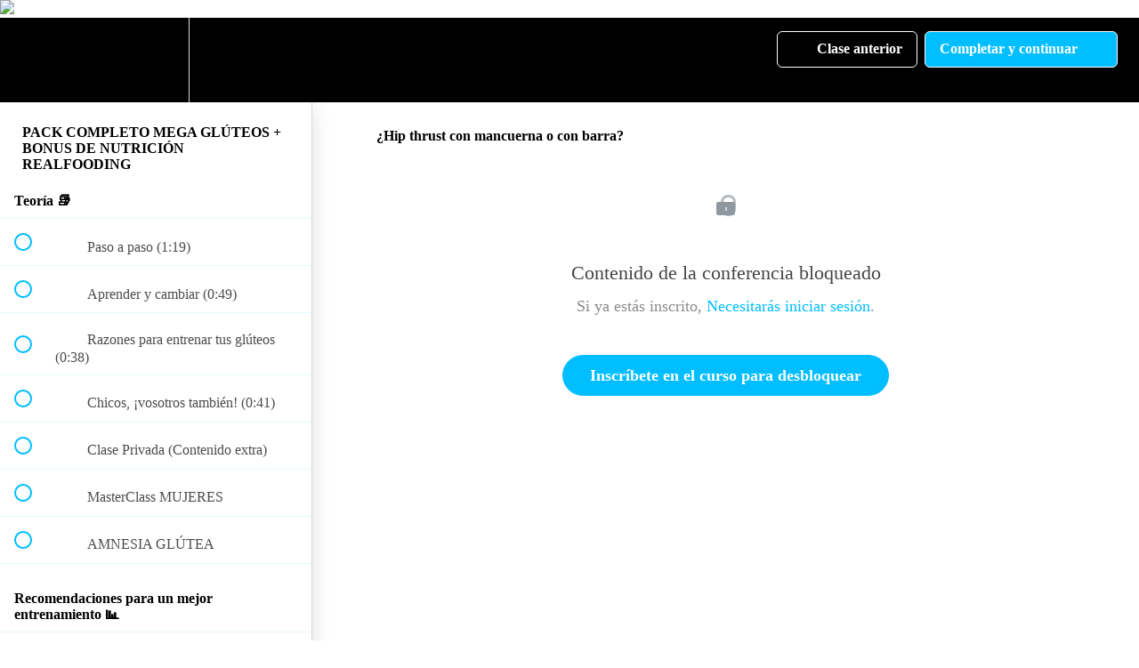

--- FILE ---
content_type: text/html; charset=utf-8
request_url: https://pifit-training.teachable.com/courses/megagluteos/lectures/6954844
body_size: 33516
content:
<!DOCTYPE html>
<html>
  <head>
    <script src="https://releases.transloadit.com/uppy/v4.18.0/uppy.min.js"></script><link rel="stylesheet" href="https://releases.transloadit.com/uppy/v4.18.0/uppy.min.css" />
    <link href='https://static-media.hotmart.com/BgEA7tpYDixGbjMESfcEOk5YDrg=/32x32/https://uploads.teachablecdn.com/attachments/LTuAdp3YQGgVwO8O1Kkg_blue.png' rel='icon' type='image/png'>

<link href='https://static-media.hotmart.com/EIXaDehO5qkAKYB2n-XJB2wbNag=/72x72/https://uploads.teachablecdn.com/attachments/LTuAdp3YQGgVwO8O1Kkg_blue.png' rel='apple-touch-icon' type='image/png'>

<link href='https://static-media.hotmart.com/YCiZOKW94T67n3C2W6vCBh8kRuw=/144x144/https://uploads.teachablecdn.com/attachments/LTuAdp3YQGgVwO8O1Kkg_blue.png' rel='apple-touch-icon' type='image/png'>

<link href='https://static-media.hotmart.com/QdxATdD-E-VgM6MLKYIS9EsV68c=/320x345/https://uploads.teachablecdn.com/attachments/LeKeECOMTRaRiqqzVyU6_jesuspiker.jpg' rel='apple-touch-startup-image' type='image/png'>

<link href='https://static-media.hotmart.com/pQwywyLqGzfI2ksdDgTBvKwQ9Fw=/640x690/https://uploads.teachablecdn.com/attachments/LeKeECOMTRaRiqqzVyU6_jesuspiker.jpg' rel='apple-touch-startup-image' type='image/png'>

<meta name='apple-mobile-web-app-capable' content='yes' />
<meta charset="UTF-8">
<meta name="csrf-param" content="authenticity_token" />
<meta name="csrf-token" content="cX1oCma9Pxvcqpjl7noNjnKfC8dAC1hxYjZIxtGKR8KVQ728ouRtY60d_eGv9_SOXWg6xAleOMpVtGUS4g89oQ" />
<link rel="stylesheet" href="https://fedora.teachablecdn.com/assets/bootstrap-748e653be2be27c8e709ced95eab64a05c870fcc9544b56e33dfe1a9a539317d.css" data-turbolinks-track="true" /><link href="https://teachable-themeable.learning.teachable.com/themecss/production/base.css?_=e226468ec5fa&amp;brand_course_heading=%23ffffff&amp;brand_heading=%23333333&amp;brand_homepage_heading=%23ffffff&amp;brand_navbar_fixed_text=%23ffffff&amp;brand_navbar_text=%23ffffff&amp;brand_primary=%23000000&amp;brand_secondary=%2300beff&amp;brand_text=%23333333&amp;font=SourceSansPro&amp;logged_out_homepage_background_image_overlay=0.52&amp;logged_out_homepage_background_image_url=https%3A%2F%2Fuploads.teachablecdn.com%2Fattachments%2FLeKeECOMTRaRiqqzVyU6_jesuspiker.jpg&amp;show_login=false&amp;show_signup=true" rel="stylesheet" data-turbolinks-track="true"></link>
<title>¿Hip thrust con mancuerna o con barra? | PiFit Academy</title>
<meta name="description" content="Glúteos más grandes sin perder tiempo en el gimnasio">
<link rel="canonical" href="https://pifit-training.teachable.com/courses/315007/lectures/6954844">
<meta property="og:description" content="Glúteos más grandes sin perder tiempo en el gimnasio">
<meta property="og:image" content="https://uploads.teachablecdn.com/attachments/HvmyWlkYR2uRYRvXEVjv_PORTADA+megagn%CC%83uteos.jpg">
<meta property="og:title" content="¿Hip thrust con mancuerna o con barra?">
<meta property="og:type" content="website">
<meta property="og:url" content="https://pifit-training.teachable.com/courses/315007/lectures/6954844">
<meta name="brand_video_player_color" content="#00c3ff">
<meta name="site_title" content="PiFit Academy">
<style>@media only screen and (max-device-width: 480px) {
  .countdown {
      
      width: 10%;
  }
}
.countDown_cont {
    font-family: Lato, Arial, Gadget, sans-serif;
    font-size: 13px;
    display: -webkit-box;
    display: -ms-flexbox;
    display: flex;
    color: #333;
}
.countDown_interval_cont {
    display: -webkit-box;
    display: -ms-flexbox;
    display: flex;
    -ms-flex-pack: distribute;
    justify-content: space-around;
    width: auto;
}
.countDown_interval_cont:nth-child(n+1):not(:last-child) {
    margin-right: 1em;
}
.countDown_interval_basic_cont {
    display: -webkit-box;
    display: -ms-flexbox;
    display: flex;
    -webkit-box-orient: vertical;
    -webkit-box-direction: normal;
    -ms-flex-direction: column;
    flex-direction: column;
}
.countDown_interval_basic_cont_description {
    display: -webkit-box;
    display: -ms-flexbox;
    display: flex;
    margin-left: .3em;
    margin-top: 0.8em;
    text-align: center;
    font-size: 1.2em;
    font-weight: bold;
    color: black;
    /*text-shadow: 0.1em 0.1em 0.1em #000000;*/
}
.countDown_digit_cont {
    -webkit-perspective: 3.2em;
    perspective: 3.2em;
    box-shadow: 0.1em 0.1em 0.1em rgba(0, 0, 0, 0.2);
    width: 1em;
    height: 1.6em;
    position: relative;
    line-height: 1.6em;
    font-size: 5em;
    font-weight: bold;
    border-radius: 0.08em;
}
.countDown_digit_cont:nth-child(n+1):not(:last-child) {
    margin-right: 0.05em;
}
.countDown_digit_last_placeholder,
.countDown_digit_new_placeholder {
    position: absolute;
    left: 0;
    width: 100%;
    height: 50%;
    text-align: center;
    overflow: hidden;
}
.countDown_digit_last_placeholder {
    bottom: 0;
    background: white;
    border-radius: 0 0 0.08em 0.08em;
}
.countDown_digit_last_placeholder_inner {
    width: 100%;
    height: 100%;
    display: -webkit-box;
    display: -ms-flexbox;
    display: flex;
    -webkit-box-pack: center;
    -ms-flex-pack: center;
    justify-content: center;
    -webkit-box-align: center;
    -ms-flex-align: center;
    align-items: center;
    bottom: 50%;
    position: absolute;
}
.countDown_digit_new_placeholder {
    top: 0;
    background: #f7f7f7;
    border-radius: 0.08em 0.08em 0 0;
}
.countDown_digit_last_rotate,
.countDown_digit_new_rotate {
    display: -webkit-box;
    display: -ms-flexbox;
    display: flex;
    -webkit-box-pack: center;
    -ms-flex-pack: center;
    justify-content: center;
    width: 100%;
    height: 50%;
    font-weight: bold;
    position: absolute;
    top: 0;
    overflow: hidden;
    -webkit-animation-duration: 0.4s;
    animation-duration: 0.4s;
    -webkit-animation-timing-function: linear;
    animation-timing-function: linear;
    border-radius: 0.08em 0.08em 0 0;
    -webkit-animation-fill-mode: forwards;
    animation-fill-mode: forwards;
    -webkit-transform-origin: 100% 100%;
    transform-origin: 100% 100%;
}
.countDown_digit_last_rotate:after,
.countDown_digit_new_rotate:after {
    content: "";
    position: absolute;
    z-index: -1;
    left: 0;
    bottom: 0;
    width: 100%;
    height: 100%;
    border-bottom: 0.01em solid rgba(0, 0, 0, 0.1);
}
.countDown_digit_last_rotate {
    -webkit-animation-name: countDown_flip_1;
    animation-name: countDown_flip_1;
    background: #f7f7f7;
}
.countDown_digit_new_rotate {
    -webkit-animation-name: countDown_flip_2;
    animation-name: countDown_flip_2;
    background: white;
}
.countDown_digit_new_rotated {
    -webkit-transform: rotateX(180deg);
    transform: rotateX(180deg);
    width: 100%;
    height: 100%;
}
.countDown_digit_new_rotated_inner {
    width: 100%;
    height: 100%;
    display: -webkit-box;
    display: -ms-flexbox;
    display: flex;
    -webkit-box-pack: center;
    -ms-flex-pack: center;
    justify-content: center;
    -webkit-box-align: center;
    -ms-flex-align: center;
    align-items: center;
    bottom: 50%;
    position: absolute;
}
@-webkit-keyframes countDown_flip_1 {
    0% {
        -webkit-transform: rotateX(0deg);
        transform: rotateX(0deg);
        z-index: 1;
    }
    100% {
        -webkit-transform: rotateX(-180deg);
        transform: rotateX(-180deg);
        z-index: 0;
    }
}
@keyframes countDown_flip_1 {
    0% {
        -webkit-transform: rotateX(0deg);
        transform: rotateX(0deg);
        z-index: 1;
    }
    100% {
        -webkit-transform: rotateX(-180deg);
        transform: rotateX(-180deg);
        z-index: 0;
    }
}
@-webkit-keyframes countDown_flip_2 {
    0% {
        -webkit-transform: rotateX(0deg);
        transform: rotateX(0deg);
        z-index: 0;
    }
    100% {
        -webkit-transform: rotateX(-180deg);
        transform: rotateX(-180deg);
        z-index: 1;
    }
}
@keyframes countDown_flip_2 {
    0% {
        -webkit-transform: rotateX(0deg);
        transform: rotateX(0deg);
        z-index: 0;
    }
    100% {
        -webkit-transform: rotateX(-180deg);
        transform: rotateX(-180deg);
        z-index: 1;
    }
}

</style>
<script src='//fast.wistia.com/assets/external/E-v1.js'></script>
<script
  src='https://www.recaptcha.net/recaptcha/api.js'
  async
  defer></script>



      <meta name="asset_host" content="https://fedora.teachablecdn.com">
     <script>
  (function () {
    const origCreateElement = Document.prototype.createElement;
    Document.prototype.createElement = function () {
      const el = origCreateElement.apply(this, arguments);
      if (arguments[0].toLowerCase() === "video") {
        const observer = new MutationObserver(() => {
          if (
            el.src &&
            el.src.startsWith("data:video") &&
            el.autoplay &&
            el.style.display === "none"
          ) {
            el.removeAttribute("autoplay");
            el.autoplay = false;
            el.style.display = "none";
            observer.disconnect();
          }
        });
        observer.observe(el, {
          attributes: true,
          attributeFilter: ["src", "autoplay", "style"],
        });
      }
      return el;
    };
  })();
</script>
<script src="https://fedora.teachablecdn.com/packs/student-globals--1463f1f1bdf1bb9a431c.js"></script><script src="https://fedora.teachablecdn.com/packs/student-legacy--38db0977d3748059802d.js"></script><script src="https://fedora.teachablecdn.com/packs/student--e4ea9b8f25228072afe8.js"></script>
<meta id='iris-url' data-iris-url=https://eventable.internal.teachable.com />
<script type="text/javascript">
  window.heap=window.heap||[],heap.load=function(e,t){window.heap.appid=e,window.heap.config=t=t||{};var r=document.createElement("script");r.type="text/javascript",r.async=!0,r.src="https://cdn.heapanalytics.com/js/heap-"+e+".js";var a=document.getElementsByTagName("script")[0];a.parentNode.insertBefore(r,a);for(var n=function(e){return function(){heap.push([e].concat(Array.prototype.slice.call(arguments,0)))}},p=["addEventProperties","addUserProperties","clearEventProperties","identify","resetIdentity","removeEventProperty","setEventProperties","track","unsetEventProperty"],o=0;o<p.length;o++)heap[p[o]]=n(p[o])},heap.load("318805607");
  window.heapShouldTrackUser = true;
</script>


<script type="text/javascript">
  var _user_id = ''; // Set to the user's ID, username, or email address, or '' if not yet known.
  var _session_id = 'd96fb857b8aaaf1ec397933219f22b87'; // Set to a unique session ID for the visitor's current browsing session.

  var _sift = window._sift = window._sift || [];
  _sift.push(['_setAccount', '2e541754ec']);
  _sift.push(['_setUserId', _user_id]);
  _sift.push(['_setSessionId', _session_id]);
  _sift.push(['_trackPageview']);

  (function() {
    function ls() {
      var e = document.createElement('script');
      e.src = 'https://cdn.sift.com/s.js';
      document.body.appendChild(e);
    }
    if (window.attachEvent) {
      window.attachEvent('onload', ls);
    } else {
      window.addEventListener('load', ls, false);
    }
  })();
</script>


<meta name="google-site-verification" content="QUZOpAiIKoyxAMmNohTsHOHZdwKUwA9_lKSaq6CYjyU" />
<meta name="google-site-verification" content="kKvUfVFOVBiHMcIoEZX_lcfYcWDcRpXsG4jYIawboBU" />
<meta name="google-site-verification" content="FdXXhgSJjejmrhzRdp3Uc6XyAsy7hg1z4FJqAM_EQ0M" />

<!-- Google Tag Manager -->
<script>(function(w,d,s,l,i){w[l]=w[l]||[];w[l].push({'gtm.start':
new Date().getTime(),event:'gtm.js'});var f=d.getElementsByTagName(s)[0],
j=d.createElement(s),dl=l!='dataLayer'?'&l='+l:'';j.async=true;j.src=
'https://www.googletagmanager.com/gtm.js?id='+i+dl;f.parentNode.insertBefore(j,f);
})(window,document,'script','dataLayer','GTM-TLRT2M7');</script>
<!-- End Google Tag Manager -->



<!-- Google Tag Manager (noscript) -->
<noscript><iframe src="https://www.googletagmanager.com/ns.html?id=GTM-KJJMDLG"
height="0" width="0" style="display:none;visibility:hidden"></iframe></noscript>
<!-- End Google Tag Manager (noscript) -->


<!-- Suprive Custom Development nr:PiFit Academy
<script>

if(window.location.href == 'https://pifitacademy.com/p/megagluteos' || window.location.href == 'https://www.pifitacademy.com' || window.location.href == 'https://www.pifitacademy.com/' || window.location.href == 'https://www.pifitacademy.com/p/megagluteos/' || window.location.href == 'https://www.pifitacademy.com/p/megagluteos' || window.location.href == 'https://pifitacademy.com' || window.location.href == 'https://pifitacademy.com/' || window.location.href == 'https://pifitacademy.com/p/megagluteos/')
{
    window.location.href="https://pifitacademy.com/p/megagluteos/?product_id=652899&coupon_code=WAGLUTEOS";
}

</script>
-->
<script>

//if(window.location.href == 'https://pifitacademy.com/courses/mega-gluteos-acceso-piker/lectures/6324408' || window.location.href == 'https://pifitacademy.com/courses/enrolled/396570')
//{
//    window.location.href="https://pifitacademy.com/courses/enrolled/315007";
//}-->

</script>

<!-- Global site tag (gtag.js) - Google Analytics -->
<script async src="https://www.googletagmanager.com/gtag/js?id=UA-118421574-2"></script>
<script>
  window.dataLayer = window.dataLayer || [];
  function gtag(){dataLayer.push(arguments);}
  gtag('js', new Date());

  gtag('config', 'UA-118421574-2');
</script>


<!-- Facebook Pixel Code -->
<script>
  !function(f,b,e,v,n,t,s)
  {if(f.fbq)return;n=f.fbq=function(){n.callMethod?
  n.callMethod.apply(n,arguments):n.queue.push(arguments)};
  if(!f._fbq)f._fbq=n;n.push=n;n.loaded=!0;n.version='2.0';
  n.queue=[];t=b.createElement(e);t.async=!0;
  t.src=v;s=b.getElementsByTagName(e)[0];
  s.parentNode.insertBefore(t,s)}(window, document,'script',
  'https://connect.facebook.net/en_US/fbevents.js');
  fbq('init', '401305100342685');
  fbq('track', 'PageView');
</script>
<noscript><img height="1" width="1" style="display:none"
  src="https://www.facebook.com/tr?id=401305100342685&ev=PageView&noscript=1"
/></noscript>
<!-- End Facebook Pixel Code -->


<img src="https://deadlinefunnel.com/pixel/41068" />

<!-- Deadline Funnel --><script type="text/javascript" data-cfasync="false">function SendUrlToDeadlineFunnel(e){var r,t,c,a,h,n,o,A,i = "ABCDEFGHIJKLMNOPQRSTUVWXYZabcdefghijklmnopqrstuvwxyz0123456789+/=",d=0,l=0,s="",u=[];if(!e)return e;do r=e.charCodeAt(d++),t=e.charCodeAt(d++),c=e.charCodeAt(d++),A=r<<16|t<<8|c,a=A>>18&63,h=A>>12&63,n=A>>6&63,o=63&A,u[l++]=i.charAt(a)+i.charAt(h)+i.charAt(n)+i.charAt(o);while(d<e.length);s=u.join("");var C=e.length%3;var decoded = (C?s.slice(0,C-3):s)+"===".slice(C||3);decoded = decoded.replace("+", "-");decoded = decoded.replace("/", "_");return decoded;} var url = SendUrlToDeadlineFunnel(location.href); var parentUrlValue;try {parentUrlValue = window.parent.location.href;} catch(err) {if(err.name === "SecurityError") {parentUrlValue = document.referrer;}}var parentUrl = (parent !== window) ? ("/" + SendUrlToDeadlineFunnel(parentUrlValue)) : "";(function() {var s = document.createElement("script");s.type = "text/javascript";s.async = true;s.setAttribute("data-scriptid", "dfunifiedcode");s.src ="https://a.deadlinefunnel.com/unified/reactunified.bundle.js?userIdHash=eyJpdiI6IkxUa1pWZGlRdmlOeGtRSUtPenFCS3c9PSIsInZhbHVlIjoiWmp3VUJsTWc4Qmx1VWRpYTlkdmpSdz09IiwibWFjIjoiZTNmMjFmMjQ4YjYzMTlkNGRjM2M3NTBjNDYxMmM0MDA4ZTBjN2JhY2NkYWEzNjZlNWE5MjI5NjAxODA4ZWFmYiJ9&pageFromUrl="+url+"&parentPageFromUrl="+parentUrl;var s2 = document.getElementsByTagName("script")[0];s2.parentNode.insertBefore(s, s2);})();</script><!-- End Deadline Funnel -->

<!--PROOF PIXEL--><script src="https://cdn.useproof.com/proof.js?acc=FflPcACXOVXrVLWI2JIjc4BbknN2" async></script><!--END PROOF PIXEL-->

<!-- Global site tag (gtag.js) - Google Ads: 744301573 -->
<script async src="https://www.googletagmanager.com/gtag/js?id=AW-744301573"></script>
<script>
  window.dataLayer = window.dataLayer || [];
  function gtag(){dataLayer.push(arguments);}
  gtag('js', new Date());

  gtag('config', 'AW-744301573');
</script>



<meta name="google-site-verification" content="yqPnxWYsCGfu9c66sxpQvTa5ETt0FWYZnLJl5tGQn5k" />

<!-- Google tag (gtag.js) -->
<script async src="https://www.googletagmanager.com/gtag/js?id=G-SL8LSCXHSV"></script>
<script>
  window.dataLayer = window.dataLayer || [];
  function gtag(){dataLayer.push(arguments);}
  gtag('js', new Date());

  gtag('config', 'G-SL8LSCXHSV', {
    'user_id': '',
    'school_id': '172873',
    'school_domain': 'pifit-training.teachable.com'
  });
</script>

<!-- Facebook Pixel Code -->
<script>
  var ownerPixelId = '256498175479988'
  !function(f,b,e,v,n,t,s)
  {if(f.fbq)return;n=f.fbq=function(){n.callMethod?
  n.callMethod.apply(n,arguments):n.queue.push(arguments)};
  if(!f.fbq)f.fbq=n;n.push=n;n.loaded=!0;n.version='2.0';
  n.queue=[];t=b.createElement(e);t.async=!0;
  t.src=v;s=b.getElementsByTagName(e)[0];
  s.parentNode.insertBefore(t,s)}(window, document,'script',
  'https://connect.facebook.net/en_US/fbevents.js');
  fbq('dataProcessingOptions', ['LDU'], 0, 0);
  fbq('init', '256498175479988');
  fbq('track', 'PageView');
</script>
<noscript>
  <img height="1" width="1" style="display:none" src="https://www.facebook.com/tr?id=256498175479988&ev=PageView&noscript=1"/>
</noscript>

<!-- End Facebook Pixel Code -->


<meta http-equiv="X-UA-Compatible" content="IE=edge">
<script type="text/javascript">window.NREUM||(NREUM={});NREUM.info={"beacon":"bam.nr-data.net","errorBeacon":"bam.nr-data.net","licenseKey":"NRBR-08e3a2ada38dc55a529","applicationID":"1065060701","transactionName":"dAxdTUFZXVQEQh0JAFQXRktWRR5LCV9F","queueTime":0,"applicationTime":456,"agent":""}</script>
<script type="text/javascript">(window.NREUM||(NREUM={})).init={privacy:{cookies_enabled:true},ajax:{deny_list:["bam.nr-data.net"]},feature_flags:["soft_nav"],distributed_tracing:{enabled:true}};(window.NREUM||(NREUM={})).loader_config={agentID:"1103368432",accountID:"4102727",trustKey:"27503",xpid:"UAcHU1FRDxABVFdXBwcHUVQA",licenseKey:"NRBR-08e3a2ada38dc55a529",applicationID:"1065060701",browserID:"1103368432"};;/*! For license information please see nr-loader-spa-1.308.0.min.js.LICENSE.txt */
(()=>{var e,t,r={384:(e,t,r)=>{"use strict";r.d(t,{NT:()=>a,US:()=>u,Zm:()=>o,bQ:()=>d,dV:()=>c,pV:()=>l});var n=r(6154),i=r(1863),s=r(1910);const a={beacon:"bam.nr-data.net",errorBeacon:"bam.nr-data.net"};function o(){return n.gm.NREUM||(n.gm.NREUM={}),void 0===n.gm.newrelic&&(n.gm.newrelic=n.gm.NREUM),n.gm.NREUM}function c(){let e=o();return e.o||(e.o={ST:n.gm.setTimeout,SI:n.gm.setImmediate||n.gm.setInterval,CT:n.gm.clearTimeout,XHR:n.gm.XMLHttpRequest,REQ:n.gm.Request,EV:n.gm.Event,PR:n.gm.Promise,MO:n.gm.MutationObserver,FETCH:n.gm.fetch,WS:n.gm.WebSocket},(0,s.i)(...Object.values(e.o))),e}function d(e,t){let r=o();r.initializedAgents??={},t.initializedAt={ms:(0,i.t)(),date:new Date},r.initializedAgents[e]=t}function u(e,t){o()[e]=t}function l(){return function(){let e=o();const t=e.info||{};e.info={beacon:a.beacon,errorBeacon:a.errorBeacon,...t}}(),function(){let e=o();const t=e.init||{};e.init={...t}}(),c(),function(){let e=o();const t=e.loader_config||{};e.loader_config={...t}}(),o()}},782:(e,t,r)=>{"use strict";r.d(t,{T:()=>n});const n=r(860).K7.pageViewTiming},860:(e,t,r)=>{"use strict";r.d(t,{$J:()=>u,K7:()=>c,P3:()=>d,XX:()=>i,Yy:()=>o,df:()=>s,qY:()=>n,v4:()=>a});const n="events",i="jserrors",s="browser/blobs",a="rum",o="browser/logs",c={ajax:"ajax",genericEvents:"generic_events",jserrors:i,logging:"logging",metrics:"metrics",pageAction:"page_action",pageViewEvent:"page_view_event",pageViewTiming:"page_view_timing",sessionReplay:"session_replay",sessionTrace:"session_trace",softNav:"soft_navigations",spa:"spa"},d={[c.pageViewEvent]:1,[c.pageViewTiming]:2,[c.metrics]:3,[c.jserrors]:4,[c.spa]:5,[c.ajax]:6,[c.sessionTrace]:7,[c.softNav]:8,[c.sessionReplay]:9,[c.logging]:10,[c.genericEvents]:11},u={[c.pageViewEvent]:a,[c.pageViewTiming]:n,[c.ajax]:n,[c.spa]:n,[c.softNav]:n,[c.metrics]:i,[c.jserrors]:i,[c.sessionTrace]:s,[c.sessionReplay]:s,[c.logging]:o,[c.genericEvents]:"ins"}},944:(e,t,r)=>{"use strict";r.d(t,{R:()=>i});var n=r(3241);function i(e,t){"function"==typeof console.debug&&(console.debug("New Relic Warning: https://github.com/newrelic/newrelic-browser-agent/blob/main/docs/warning-codes.md#".concat(e),t),(0,n.W)({agentIdentifier:null,drained:null,type:"data",name:"warn",feature:"warn",data:{code:e,secondary:t}}))}},993:(e,t,r)=>{"use strict";r.d(t,{A$:()=>s,ET:()=>a,TZ:()=>o,p_:()=>i});var n=r(860);const i={ERROR:"ERROR",WARN:"WARN",INFO:"INFO",DEBUG:"DEBUG",TRACE:"TRACE"},s={OFF:0,ERROR:1,WARN:2,INFO:3,DEBUG:4,TRACE:5},a="log",o=n.K7.logging},1541:(e,t,r)=>{"use strict";r.d(t,{U:()=>i,f:()=>n});const n={MFE:"MFE",BA:"BA"};function i(e,t){if(2!==t?.harvestEndpointVersion)return{};const r=t.agentRef.runtime.appMetadata.agents[0].entityGuid;return e?{"source.id":e.id,"source.name":e.name,"source.type":e.type,"parent.id":e.parent?.id||r,"parent.type":e.parent?.type||n.BA}:{"entity.guid":r,appId:t.agentRef.info.applicationID}}},1687:(e,t,r)=>{"use strict";r.d(t,{Ak:()=>d,Ze:()=>h,x3:()=>u});var n=r(3241),i=r(7836),s=r(3606),a=r(860),o=r(2646);const c={};function d(e,t){const r={staged:!1,priority:a.P3[t]||0};l(e),c[e].get(t)||c[e].set(t,r)}function u(e,t){e&&c[e]&&(c[e].get(t)&&c[e].delete(t),p(e,t,!1),c[e].size&&f(e))}function l(e){if(!e)throw new Error("agentIdentifier required");c[e]||(c[e]=new Map)}function h(e="",t="feature",r=!1){if(l(e),!e||!c[e].get(t)||r)return p(e,t);c[e].get(t).staged=!0,f(e)}function f(e){const t=Array.from(c[e]);t.every(([e,t])=>t.staged)&&(t.sort((e,t)=>e[1].priority-t[1].priority),t.forEach(([t])=>{c[e].delete(t),p(e,t)}))}function p(e,t,r=!0){const a=e?i.ee.get(e):i.ee,c=s.i.handlers;if(!a.aborted&&a.backlog&&c){if((0,n.W)({agentIdentifier:e,type:"lifecycle",name:"drain",feature:t}),r){const e=a.backlog[t],r=c[t];if(r){for(let t=0;e&&t<e.length;++t)g(e[t],r);Object.entries(r).forEach(([e,t])=>{Object.values(t||{}).forEach(t=>{t[0]?.on&&t[0]?.context()instanceof o.y&&t[0].on(e,t[1])})})}}a.isolatedBacklog||delete c[t],a.backlog[t]=null,a.emit("drain-"+t,[])}}function g(e,t){var r=e[1];Object.values(t[r]||{}).forEach(t=>{var r=e[0];if(t[0]===r){var n=t[1],i=e[3],s=e[2];n.apply(i,s)}})}},1738:(e,t,r)=>{"use strict";r.d(t,{U:()=>f,Y:()=>h});var n=r(3241),i=r(9908),s=r(1863),a=r(944),o=r(5701),c=r(3969),d=r(8362),u=r(860),l=r(4261);function h(e,t,r,s){const h=s||r;!h||h[e]&&h[e]!==d.d.prototype[e]||(h[e]=function(){(0,i.p)(c.xV,["API/"+e+"/called"],void 0,u.K7.metrics,r.ee),(0,n.W)({agentIdentifier:r.agentIdentifier,drained:!!o.B?.[r.agentIdentifier],type:"data",name:"api",feature:l.Pl+e,data:{}});try{return t.apply(this,arguments)}catch(e){(0,a.R)(23,e)}})}function f(e,t,r,n,a){const o=e.info;null===r?delete o.jsAttributes[t]:o.jsAttributes[t]=r,(a||null===r)&&(0,i.p)(l.Pl+n,[(0,s.t)(),t,r],void 0,"session",e.ee)}},1741:(e,t,r)=>{"use strict";r.d(t,{W:()=>s});var n=r(944),i=r(4261);class s{#e(e,...t){if(this[e]!==s.prototype[e])return this[e](...t);(0,n.R)(35,e)}addPageAction(e,t){return this.#e(i.hG,e,t)}register(e){return this.#e(i.eY,e)}recordCustomEvent(e,t){return this.#e(i.fF,e,t)}setPageViewName(e,t){return this.#e(i.Fw,e,t)}setCustomAttribute(e,t,r){return this.#e(i.cD,e,t,r)}noticeError(e,t){return this.#e(i.o5,e,t)}setUserId(e,t=!1){return this.#e(i.Dl,e,t)}setApplicationVersion(e){return this.#e(i.nb,e)}setErrorHandler(e){return this.#e(i.bt,e)}addRelease(e,t){return this.#e(i.k6,e,t)}log(e,t){return this.#e(i.$9,e,t)}start(){return this.#e(i.d3)}finished(e){return this.#e(i.BL,e)}recordReplay(){return this.#e(i.CH)}pauseReplay(){return this.#e(i.Tb)}addToTrace(e){return this.#e(i.U2,e)}setCurrentRouteName(e){return this.#e(i.PA,e)}interaction(e){return this.#e(i.dT,e)}wrapLogger(e,t,r){return this.#e(i.Wb,e,t,r)}measure(e,t){return this.#e(i.V1,e,t)}consent(e){return this.#e(i.Pv,e)}}},1863:(e,t,r)=>{"use strict";function n(){return Math.floor(performance.now())}r.d(t,{t:()=>n})},1910:(e,t,r)=>{"use strict";r.d(t,{i:()=>s});var n=r(944);const i=new Map;function s(...e){return e.every(e=>{if(i.has(e))return i.get(e);const t="function"==typeof e?e.toString():"",r=t.includes("[native code]"),s=t.includes("nrWrapper");return r||s||(0,n.R)(64,e?.name||t),i.set(e,r),r})}},2555:(e,t,r)=>{"use strict";r.d(t,{D:()=>o,f:()=>a});var n=r(384),i=r(8122);const s={beacon:n.NT.beacon,errorBeacon:n.NT.errorBeacon,licenseKey:void 0,applicationID:void 0,sa:void 0,queueTime:void 0,applicationTime:void 0,ttGuid:void 0,user:void 0,account:void 0,product:void 0,extra:void 0,jsAttributes:{},userAttributes:void 0,atts:void 0,transactionName:void 0,tNamePlain:void 0};function a(e){try{return!!e.licenseKey&&!!e.errorBeacon&&!!e.applicationID}catch(e){return!1}}const o=e=>(0,i.a)(e,s)},2614:(e,t,r)=>{"use strict";r.d(t,{BB:()=>a,H3:()=>n,g:()=>d,iL:()=>c,tS:()=>o,uh:()=>i,wk:()=>s});const n="NRBA",i="SESSION",s=144e5,a=18e5,o={STARTED:"session-started",PAUSE:"session-pause",RESET:"session-reset",RESUME:"session-resume",UPDATE:"session-update"},c={SAME_TAB:"same-tab",CROSS_TAB:"cross-tab"},d={OFF:0,FULL:1,ERROR:2}},2646:(e,t,r)=>{"use strict";r.d(t,{y:()=>n});class n{constructor(e){this.contextId=e}}},2843:(e,t,r)=>{"use strict";r.d(t,{G:()=>s,u:()=>i});var n=r(3878);function i(e,t=!1,r,i){(0,n.DD)("visibilitychange",function(){if(t)return void("hidden"===document.visibilityState&&e());e(document.visibilityState)},r,i)}function s(e,t,r){(0,n.sp)("pagehide",e,t,r)}},3241:(e,t,r)=>{"use strict";r.d(t,{W:()=>s});var n=r(6154);const i="newrelic";function s(e={}){try{n.gm.dispatchEvent(new CustomEvent(i,{detail:e}))}catch(e){}}},3304:(e,t,r)=>{"use strict";r.d(t,{A:()=>s});var n=r(7836);const i=()=>{const e=new WeakSet;return(t,r)=>{if("object"==typeof r&&null!==r){if(e.has(r))return;e.add(r)}return r}};function s(e){try{return JSON.stringify(e,i())??""}catch(e){try{n.ee.emit("internal-error",[e])}catch(e){}return""}}},3333:(e,t,r)=>{"use strict";r.d(t,{$v:()=>u,TZ:()=>n,Xh:()=>c,Zp:()=>i,kd:()=>d,mq:()=>o,nf:()=>a,qN:()=>s});const n=r(860).K7.genericEvents,i=["auxclick","click","copy","keydown","paste","scrollend"],s=["focus","blur"],a=4,o=1e3,c=2e3,d=["PageAction","UserAction","BrowserPerformance"],u={RESOURCES:"experimental.resources",REGISTER:"register"}},3434:(e,t,r)=>{"use strict";r.d(t,{Jt:()=>s,YM:()=>d});var n=r(7836),i=r(5607);const s="nr@original:".concat(i.W),a=50;var o=Object.prototype.hasOwnProperty,c=!1;function d(e,t){return e||(e=n.ee),r.inPlace=function(e,t,n,i,s){n||(n="");const a="-"===n.charAt(0);for(let o=0;o<t.length;o++){const c=t[o],d=e[c];l(d)||(e[c]=r(d,a?c+n:n,i,c,s))}},r.flag=s,r;function r(t,r,n,c,d){return l(t)?t:(r||(r=""),nrWrapper[s]=t,function(e,t,r){if(Object.defineProperty&&Object.keys)try{return Object.keys(e).forEach(function(r){Object.defineProperty(t,r,{get:function(){return e[r]},set:function(t){return e[r]=t,t}})}),t}catch(e){u([e],r)}for(var n in e)o.call(e,n)&&(t[n]=e[n])}(t,nrWrapper,e),nrWrapper);function nrWrapper(){var s,o,l,h;let f;try{o=this,s=[...arguments],l="function"==typeof n?n(s,o):n||{}}catch(t){u([t,"",[s,o,c],l],e)}i(r+"start",[s,o,c],l,d);const p=performance.now();let g;try{return h=t.apply(o,s),g=performance.now(),h}catch(e){throw g=performance.now(),i(r+"err",[s,o,e],l,d),f=e,f}finally{const e=g-p,t={start:p,end:g,duration:e,isLongTask:e>=a,methodName:c,thrownError:f};t.isLongTask&&i("long-task",[t,o],l,d),i(r+"end",[s,o,h],l,d)}}}function i(r,n,i,s){if(!c||t){var a=c;c=!0;try{e.emit(r,n,i,t,s)}catch(t){u([t,r,n,i],e)}c=a}}}function u(e,t){t||(t=n.ee);try{t.emit("internal-error",e)}catch(e){}}function l(e){return!(e&&"function"==typeof e&&e.apply&&!e[s])}},3606:(e,t,r)=>{"use strict";r.d(t,{i:()=>s});var n=r(9908);s.on=a;var i=s.handlers={};function s(e,t,r,s){a(s||n.d,i,e,t,r)}function a(e,t,r,i,s){s||(s="feature"),e||(e=n.d);var a=t[s]=t[s]||{};(a[r]=a[r]||[]).push([e,i])}},3738:(e,t,r)=>{"use strict";r.d(t,{He:()=>i,Kp:()=>o,Lc:()=>d,Rz:()=>u,TZ:()=>n,bD:()=>s,d3:()=>a,jx:()=>l,sl:()=>h,uP:()=>c});const n=r(860).K7.sessionTrace,i="bstResource",s="resource",a="-start",o="-end",c="fn"+a,d="fn"+o,u="pushState",l=1e3,h=3e4},3785:(e,t,r)=>{"use strict";r.d(t,{R:()=>c,b:()=>d});var n=r(9908),i=r(1863),s=r(860),a=r(3969),o=r(993);function c(e,t,r={},c=o.p_.INFO,d=!0,u,l=(0,i.t)()){(0,n.p)(a.xV,["API/logging/".concat(c.toLowerCase(),"/called")],void 0,s.K7.metrics,e),(0,n.p)(o.ET,[l,t,r,c,d,u],void 0,s.K7.logging,e)}function d(e){return"string"==typeof e&&Object.values(o.p_).some(t=>t===e.toUpperCase().trim())}},3878:(e,t,r)=>{"use strict";function n(e,t){return{capture:e,passive:!1,signal:t}}function i(e,t,r=!1,i){window.addEventListener(e,t,n(r,i))}function s(e,t,r=!1,i){document.addEventListener(e,t,n(r,i))}r.d(t,{DD:()=>s,jT:()=>n,sp:()=>i})},3962:(e,t,r)=>{"use strict";r.d(t,{AM:()=>a,O2:()=>l,OV:()=>s,Qu:()=>h,TZ:()=>c,ih:()=>f,pP:()=>o,t1:()=>u,tC:()=>i,wD:()=>d});var n=r(860);const i=["click","keydown","submit"],s="popstate",a="api",o="initialPageLoad",c=n.K7.softNav,d=5e3,u=500,l={INITIAL_PAGE_LOAD:"",ROUTE_CHANGE:1,UNSPECIFIED:2},h={INTERACTION:1,AJAX:2,CUSTOM_END:3,CUSTOM_TRACER:4},f={IP:"in progress",PF:"pending finish",FIN:"finished",CAN:"cancelled"}},3969:(e,t,r)=>{"use strict";r.d(t,{TZ:()=>n,XG:()=>o,rs:()=>i,xV:()=>a,z_:()=>s});const n=r(860).K7.metrics,i="sm",s="cm",a="storeSupportabilityMetrics",o="storeEventMetrics"},4234:(e,t,r)=>{"use strict";r.d(t,{W:()=>s});var n=r(7836),i=r(1687);class s{constructor(e,t){this.agentIdentifier=e,this.ee=n.ee.get(e),this.featureName=t,this.blocked=!1}deregisterDrain(){(0,i.x3)(this.agentIdentifier,this.featureName)}}},4261:(e,t,r)=>{"use strict";r.d(t,{$9:()=>u,BL:()=>c,CH:()=>p,Dl:()=>R,Fw:()=>w,PA:()=>v,Pl:()=>n,Pv:()=>A,Tb:()=>h,U2:()=>a,V1:()=>E,Wb:()=>T,bt:()=>y,cD:()=>b,d3:()=>x,dT:()=>d,eY:()=>g,fF:()=>f,hG:()=>s,hw:()=>i,k6:()=>o,nb:()=>m,o5:()=>l});const n="api-",i=n+"ixn-",s="addPageAction",a="addToTrace",o="addRelease",c="finished",d="interaction",u="log",l="noticeError",h="pauseReplay",f="recordCustomEvent",p="recordReplay",g="register",m="setApplicationVersion",v="setCurrentRouteName",b="setCustomAttribute",y="setErrorHandler",w="setPageViewName",R="setUserId",x="start",T="wrapLogger",E="measure",A="consent"},5205:(e,t,r)=>{"use strict";r.d(t,{j:()=>S});var n=r(384),i=r(1741);var s=r(2555),a=r(3333);const o=e=>{if(!e||"string"!=typeof e)return!1;try{document.createDocumentFragment().querySelector(e)}catch{return!1}return!0};var c=r(2614),d=r(944),u=r(8122);const l="[data-nr-mask]",h=e=>(0,u.a)(e,(()=>{const e={feature_flags:[],experimental:{allow_registered_children:!1,resources:!1},mask_selector:"*",block_selector:"[data-nr-block]",mask_input_options:{color:!1,date:!1,"datetime-local":!1,email:!1,month:!1,number:!1,range:!1,search:!1,tel:!1,text:!1,time:!1,url:!1,week:!1,textarea:!1,select:!1,password:!0}};return{ajax:{deny_list:void 0,block_internal:!0,enabled:!0,autoStart:!0},api:{get allow_registered_children(){return e.feature_flags.includes(a.$v.REGISTER)||e.experimental.allow_registered_children},set allow_registered_children(t){e.experimental.allow_registered_children=t},duplicate_registered_data:!1},browser_consent_mode:{enabled:!1},distributed_tracing:{enabled:void 0,exclude_newrelic_header:void 0,cors_use_newrelic_header:void 0,cors_use_tracecontext_headers:void 0,allowed_origins:void 0},get feature_flags(){return e.feature_flags},set feature_flags(t){e.feature_flags=t},generic_events:{enabled:!0,autoStart:!0},harvest:{interval:30},jserrors:{enabled:!0,autoStart:!0},logging:{enabled:!0,autoStart:!0},metrics:{enabled:!0,autoStart:!0},obfuscate:void 0,page_action:{enabled:!0},page_view_event:{enabled:!0,autoStart:!0},page_view_timing:{enabled:!0,autoStart:!0},performance:{capture_marks:!1,capture_measures:!1,capture_detail:!0,resources:{get enabled(){return e.feature_flags.includes(a.$v.RESOURCES)||e.experimental.resources},set enabled(t){e.experimental.resources=t},asset_types:[],first_party_domains:[],ignore_newrelic:!0}},privacy:{cookies_enabled:!0},proxy:{assets:void 0,beacon:void 0},session:{expiresMs:c.wk,inactiveMs:c.BB},session_replay:{autoStart:!0,enabled:!1,preload:!1,sampling_rate:10,error_sampling_rate:100,collect_fonts:!1,inline_images:!1,fix_stylesheets:!0,mask_all_inputs:!0,get mask_text_selector(){return e.mask_selector},set mask_text_selector(t){o(t)?e.mask_selector="".concat(t,",").concat(l):""===t||null===t?e.mask_selector=l:(0,d.R)(5,t)},get block_class(){return"nr-block"},get ignore_class(){return"nr-ignore"},get mask_text_class(){return"nr-mask"},get block_selector(){return e.block_selector},set block_selector(t){o(t)?e.block_selector+=",".concat(t):""!==t&&(0,d.R)(6,t)},get mask_input_options(){return e.mask_input_options},set mask_input_options(t){t&&"object"==typeof t?e.mask_input_options={...t,password:!0}:(0,d.R)(7,t)}},session_trace:{enabled:!0,autoStart:!0},soft_navigations:{enabled:!0,autoStart:!0},spa:{enabled:!0,autoStart:!0},ssl:void 0,user_actions:{enabled:!0,elementAttributes:["id","className","tagName","type"]}}})());var f=r(6154),p=r(9324);let g=0;const m={buildEnv:p.F3,distMethod:p.Xs,version:p.xv,originTime:f.WN},v={consented:!1},b={appMetadata:{},get consented(){return this.session?.state?.consent||v.consented},set consented(e){v.consented=e},customTransaction:void 0,denyList:void 0,disabled:!1,harvester:void 0,isolatedBacklog:!1,isRecording:!1,loaderType:void 0,maxBytes:3e4,obfuscator:void 0,onerror:void 0,ptid:void 0,releaseIds:{},session:void 0,timeKeeper:void 0,registeredEntities:[],jsAttributesMetadata:{bytes:0},get harvestCount(){return++g}},y=e=>{const t=(0,u.a)(e,b),r=Object.keys(m).reduce((e,t)=>(e[t]={value:m[t],writable:!1,configurable:!0,enumerable:!0},e),{});return Object.defineProperties(t,r)};var w=r(5701);const R=e=>{const t=e.startsWith("http");e+="/",r.p=t?e:"https://"+e};var x=r(7836),T=r(3241);const E={accountID:void 0,trustKey:void 0,agentID:void 0,licenseKey:void 0,applicationID:void 0,xpid:void 0},A=e=>(0,u.a)(e,E),_=new Set;function S(e,t={},r,a){let{init:o,info:c,loader_config:d,runtime:u={},exposed:l=!0}=t;if(!c){const e=(0,n.pV)();o=e.init,c=e.info,d=e.loader_config}e.init=h(o||{}),e.loader_config=A(d||{}),c.jsAttributes??={},f.bv&&(c.jsAttributes.isWorker=!0),e.info=(0,s.D)(c);const p=e.init,g=[c.beacon,c.errorBeacon];_.has(e.agentIdentifier)||(p.proxy.assets&&(R(p.proxy.assets),g.push(p.proxy.assets)),p.proxy.beacon&&g.push(p.proxy.beacon),e.beacons=[...g],function(e){const t=(0,n.pV)();Object.getOwnPropertyNames(i.W.prototype).forEach(r=>{const n=i.W.prototype[r];if("function"!=typeof n||"constructor"===n)return;let s=t[r];e[r]&&!1!==e.exposed&&"micro-agent"!==e.runtime?.loaderType&&(t[r]=(...t)=>{const n=e[r](...t);return s?s(...t):n})})}(e),(0,n.US)("activatedFeatures",w.B)),u.denyList=[...p.ajax.deny_list||[],...p.ajax.block_internal?g:[]],u.ptid=e.agentIdentifier,u.loaderType=r,e.runtime=y(u),_.has(e.agentIdentifier)||(e.ee=x.ee.get(e.agentIdentifier),e.exposed=l,(0,T.W)({agentIdentifier:e.agentIdentifier,drained:!!w.B?.[e.agentIdentifier],type:"lifecycle",name:"initialize",feature:void 0,data:e.config})),_.add(e.agentIdentifier)}},5270:(e,t,r)=>{"use strict";r.d(t,{Aw:()=>a,SR:()=>s,rF:()=>o});var n=r(384),i=r(7767);function s(e){return!!(0,n.dV)().o.MO&&(0,i.V)(e)&&!0===e?.session_trace.enabled}function a(e){return!0===e?.session_replay.preload&&s(e)}function o(e,t){try{if("string"==typeof t?.type){if("password"===t.type.toLowerCase())return"*".repeat(e?.length||0);if(void 0!==t?.dataset?.nrUnmask||t?.classList?.contains("nr-unmask"))return e}}catch(e){}return"string"==typeof e?e.replace(/[\S]/g,"*"):"*".repeat(e?.length||0)}},5289:(e,t,r)=>{"use strict";r.d(t,{GG:()=>a,Qr:()=>c,sB:()=>o});var n=r(3878),i=r(6389);function s(){return"undefined"==typeof document||"complete"===document.readyState}function a(e,t){if(s())return e();const r=(0,i.J)(e),a=setInterval(()=>{s()&&(clearInterval(a),r())},500);(0,n.sp)("load",r,t)}function o(e){if(s())return e();(0,n.DD)("DOMContentLoaded",e)}function c(e){if(s())return e();(0,n.sp)("popstate",e)}},5607:(e,t,r)=>{"use strict";r.d(t,{W:()=>n});const n=(0,r(9566).bz)()},5701:(e,t,r)=>{"use strict";r.d(t,{B:()=>s,t:()=>a});var n=r(3241);const i=new Set,s={};function a(e,t){const r=t.agentIdentifier;s[r]??={},e&&"object"==typeof e&&(i.has(r)||(t.ee.emit("rumresp",[e]),s[r]=e,i.add(r),(0,n.W)({agentIdentifier:r,loaded:!0,drained:!0,type:"lifecycle",name:"load",feature:void 0,data:e})))}},6154:(e,t,r)=>{"use strict";r.d(t,{OF:()=>d,RI:()=>i,WN:()=>h,bv:()=>s,eN:()=>f,gm:()=>a,lR:()=>l,m:()=>c,mw:()=>o,sb:()=>u});var n=r(1863);const i="undefined"!=typeof window&&!!window.document,s="undefined"!=typeof WorkerGlobalScope&&("undefined"!=typeof self&&self instanceof WorkerGlobalScope&&self.navigator instanceof WorkerNavigator||"undefined"!=typeof globalThis&&globalThis instanceof WorkerGlobalScope&&globalThis.navigator instanceof WorkerNavigator),a=i?window:"undefined"!=typeof WorkerGlobalScope&&("undefined"!=typeof self&&self instanceof WorkerGlobalScope&&self||"undefined"!=typeof globalThis&&globalThis instanceof WorkerGlobalScope&&globalThis),o=Boolean("hidden"===a?.document?.visibilityState),c=""+a?.location,d=/iPad|iPhone|iPod/.test(a.navigator?.userAgent),u=d&&"undefined"==typeof SharedWorker,l=(()=>{const e=a.navigator?.userAgent?.match(/Firefox[/\s](\d+\.\d+)/);return Array.isArray(e)&&e.length>=2?+e[1]:0})(),h=Date.now()-(0,n.t)(),f=()=>"undefined"!=typeof PerformanceNavigationTiming&&a?.performance?.getEntriesByType("navigation")?.[0]?.responseStart},6344:(e,t,r)=>{"use strict";r.d(t,{BB:()=>u,Qb:()=>l,TZ:()=>i,Ug:()=>a,Vh:()=>s,_s:()=>o,bc:()=>d,yP:()=>c});var n=r(2614);const i=r(860).K7.sessionReplay,s="errorDuringReplay",a=.12,o={DomContentLoaded:0,Load:1,FullSnapshot:2,IncrementalSnapshot:3,Meta:4,Custom:5},c={[n.g.ERROR]:15e3,[n.g.FULL]:3e5,[n.g.OFF]:0},d={RESET:{message:"Session was reset",sm:"Reset"},IMPORT:{message:"Recorder failed to import",sm:"Import"},TOO_MANY:{message:"429: Too Many Requests",sm:"Too-Many"},TOO_BIG:{message:"Payload was too large",sm:"Too-Big"},CROSS_TAB:{message:"Session Entity was set to OFF on another tab",sm:"Cross-Tab"},ENTITLEMENTS:{message:"Session Replay is not allowed and will not be started",sm:"Entitlement"}},u=5e3,l={API:"api",RESUME:"resume",SWITCH_TO_FULL:"switchToFull",INITIALIZE:"initialize",PRELOAD:"preload"}},6389:(e,t,r)=>{"use strict";function n(e,t=500,r={}){const n=r?.leading||!1;let i;return(...r)=>{n&&void 0===i&&(e.apply(this,r),i=setTimeout(()=>{i=clearTimeout(i)},t)),n||(clearTimeout(i),i=setTimeout(()=>{e.apply(this,r)},t))}}function i(e){let t=!1;return(...r)=>{t||(t=!0,e.apply(this,r))}}r.d(t,{J:()=>i,s:()=>n})},6630:(e,t,r)=>{"use strict";r.d(t,{T:()=>n});const n=r(860).K7.pageViewEvent},6774:(e,t,r)=>{"use strict";r.d(t,{T:()=>n});const n=r(860).K7.jserrors},7295:(e,t,r)=>{"use strict";r.d(t,{Xv:()=>a,gX:()=>i,iW:()=>s});var n=[];function i(e){if(!e||s(e))return!1;if(0===n.length)return!0;if("*"===n[0].hostname)return!1;for(var t=0;t<n.length;t++){var r=n[t];if(r.hostname.test(e.hostname)&&r.pathname.test(e.pathname))return!1}return!0}function s(e){return void 0===e.hostname}function a(e){if(n=[],e&&e.length)for(var t=0;t<e.length;t++){let r=e[t];if(!r)continue;if("*"===r)return void(n=[{hostname:"*"}]);0===r.indexOf("http://")?r=r.substring(7):0===r.indexOf("https://")&&(r=r.substring(8));const i=r.indexOf("/");let s,a;i>0?(s=r.substring(0,i),a=r.substring(i)):(s=r,a="*");let[c]=s.split(":");n.push({hostname:o(c),pathname:o(a,!0)})}}function o(e,t=!1){const r=e.replace(/[.+?^${}()|[\]\\]/g,e=>"\\"+e).replace(/\*/g,".*?");return new RegExp((t?"^":"")+r+"$")}},7485:(e,t,r)=>{"use strict";r.d(t,{D:()=>i});var n=r(6154);function i(e){if(0===(e||"").indexOf("data:"))return{protocol:"data"};try{const t=new URL(e,location.href),r={port:t.port,hostname:t.hostname,pathname:t.pathname,search:t.search,protocol:t.protocol.slice(0,t.protocol.indexOf(":")),sameOrigin:t.protocol===n.gm?.location?.protocol&&t.host===n.gm?.location?.host};return r.port&&""!==r.port||("http:"===t.protocol&&(r.port="80"),"https:"===t.protocol&&(r.port="443")),r.pathname&&""!==r.pathname?r.pathname.startsWith("/")||(r.pathname="/".concat(r.pathname)):r.pathname="/",r}catch(e){return{}}}},7699:(e,t,r)=>{"use strict";r.d(t,{It:()=>s,KC:()=>o,No:()=>i,qh:()=>a});var n=r(860);const i=16e3,s=1e6,a="SESSION_ERROR",o={[n.K7.logging]:!0,[n.K7.genericEvents]:!1,[n.K7.jserrors]:!1,[n.K7.ajax]:!1}},7767:(e,t,r)=>{"use strict";r.d(t,{V:()=>i});var n=r(6154);const i=e=>n.RI&&!0===e?.privacy.cookies_enabled},7836:(e,t,r)=>{"use strict";r.d(t,{P:()=>o,ee:()=>c});var n=r(384),i=r(8990),s=r(2646),a=r(5607);const o="nr@context:".concat(a.W),c=function e(t,r){var n={},a={},u={},l=!1;try{l=16===r.length&&d.initializedAgents?.[r]?.runtime.isolatedBacklog}catch(e){}var h={on:p,addEventListener:p,removeEventListener:function(e,t){var r=n[e];if(!r)return;for(var i=0;i<r.length;i++)r[i]===t&&r.splice(i,1)},emit:function(e,r,n,i,s){!1!==s&&(s=!0);if(c.aborted&&!i)return;t&&s&&t.emit(e,r,n);var o=f(n);g(e).forEach(e=>{e.apply(o,r)});var d=v()[a[e]];d&&d.push([h,e,r,o]);return o},get:m,listeners:g,context:f,buffer:function(e,t){const r=v();if(t=t||"feature",h.aborted)return;Object.entries(e||{}).forEach(([e,n])=>{a[n]=t,t in r||(r[t]=[])})},abort:function(){h._aborted=!0,Object.keys(h.backlog).forEach(e=>{delete h.backlog[e]})},isBuffering:function(e){return!!v()[a[e]]},debugId:r,backlog:l?{}:t&&"object"==typeof t.backlog?t.backlog:{},isolatedBacklog:l};return Object.defineProperty(h,"aborted",{get:()=>{let e=h._aborted||!1;return e||(t&&(e=t.aborted),e)}}),h;function f(e){return e&&e instanceof s.y?e:e?(0,i.I)(e,o,()=>new s.y(o)):new s.y(o)}function p(e,t){n[e]=g(e).concat(t)}function g(e){return n[e]||[]}function m(t){return u[t]=u[t]||e(h,t)}function v(){return h.backlog}}(void 0,"globalEE"),d=(0,n.Zm)();d.ee||(d.ee=c)},8122:(e,t,r)=>{"use strict";r.d(t,{a:()=>i});var n=r(944);function i(e,t){try{if(!e||"object"!=typeof e)return(0,n.R)(3);if(!t||"object"!=typeof t)return(0,n.R)(4);const r=Object.create(Object.getPrototypeOf(t),Object.getOwnPropertyDescriptors(t)),s=0===Object.keys(r).length?e:r;for(let a in s)if(void 0!==e[a])try{if(null===e[a]){r[a]=null;continue}Array.isArray(e[a])&&Array.isArray(t[a])?r[a]=Array.from(new Set([...e[a],...t[a]])):"object"==typeof e[a]&&"object"==typeof t[a]?r[a]=i(e[a],t[a]):r[a]=e[a]}catch(e){r[a]||(0,n.R)(1,e)}return r}catch(e){(0,n.R)(2,e)}}},8139:(e,t,r)=>{"use strict";r.d(t,{u:()=>h});var n=r(7836),i=r(3434),s=r(8990),a=r(6154);const o={},c=a.gm.XMLHttpRequest,d="addEventListener",u="removeEventListener",l="nr@wrapped:".concat(n.P);function h(e){var t=function(e){return(e||n.ee).get("events")}(e);if(o[t.debugId]++)return t;o[t.debugId]=1;var r=(0,i.YM)(t,!0);function h(e){r.inPlace(e,[d,u],"-",p)}function p(e,t){return e[1]}return"getPrototypeOf"in Object&&(a.RI&&f(document,h),c&&f(c.prototype,h),f(a.gm,h)),t.on(d+"-start",function(e,t){var n=e[1];if(null!==n&&("function"==typeof n||"object"==typeof n)&&"newrelic"!==e[0]){var i=(0,s.I)(n,l,function(){var e={object:function(){if("function"!=typeof n.handleEvent)return;return n.handleEvent.apply(n,arguments)},function:n}[typeof n];return e?r(e,"fn-",null,e.name||"anonymous"):n});this.wrapped=e[1]=i}}),t.on(u+"-start",function(e){e[1]=this.wrapped||e[1]}),t}function f(e,t,...r){let n=e;for(;"object"==typeof n&&!Object.prototype.hasOwnProperty.call(n,d);)n=Object.getPrototypeOf(n);n&&t(n,...r)}},8362:(e,t,r)=>{"use strict";r.d(t,{d:()=>s});var n=r(9566),i=r(1741);class s extends i.W{agentIdentifier=(0,n.LA)(16)}},8374:(e,t,r)=>{r.nc=(()=>{try{return document?.currentScript?.nonce}catch(e){}return""})()},8990:(e,t,r)=>{"use strict";r.d(t,{I:()=>i});var n=Object.prototype.hasOwnProperty;function i(e,t,r){if(n.call(e,t))return e[t];var i=r();if(Object.defineProperty&&Object.keys)try{return Object.defineProperty(e,t,{value:i,writable:!0,enumerable:!1}),i}catch(e){}return e[t]=i,i}},9119:(e,t,r)=>{"use strict";r.d(t,{L:()=>s});var n=/([^?#]*)[^#]*(#[^?]*|$).*/,i=/([^?#]*)().*/;function s(e,t){return e?e.replace(t?n:i,"$1$2"):e}},9300:(e,t,r)=>{"use strict";r.d(t,{T:()=>n});const n=r(860).K7.ajax},9324:(e,t,r)=>{"use strict";r.d(t,{AJ:()=>a,F3:()=>i,Xs:()=>s,Yq:()=>o,xv:()=>n});const n="1.308.0",i="PROD",s="CDN",a="@newrelic/rrweb",o="1.0.1"},9566:(e,t,r)=>{"use strict";r.d(t,{LA:()=>o,ZF:()=>c,bz:()=>a,el:()=>d});var n=r(6154);const i="xxxxxxxx-xxxx-4xxx-yxxx-xxxxxxxxxxxx";function s(e,t){return e?15&e[t]:16*Math.random()|0}function a(){const e=n.gm?.crypto||n.gm?.msCrypto;let t,r=0;return e&&e.getRandomValues&&(t=e.getRandomValues(new Uint8Array(30))),i.split("").map(e=>"x"===e?s(t,r++).toString(16):"y"===e?(3&s()|8).toString(16):e).join("")}function o(e){const t=n.gm?.crypto||n.gm?.msCrypto;let r,i=0;t&&t.getRandomValues&&(r=t.getRandomValues(new Uint8Array(e)));const a=[];for(var o=0;o<e;o++)a.push(s(r,i++).toString(16));return a.join("")}function c(){return o(16)}function d(){return o(32)}},9908:(e,t,r)=>{"use strict";r.d(t,{d:()=>n,p:()=>i});var n=r(7836).ee.get("handle");function i(e,t,r,i,s){s?(s.buffer([e],i),s.emit(e,t,r)):(n.buffer([e],i),n.emit(e,t,r))}}},n={};function i(e){var t=n[e];if(void 0!==t)return t.exports;var s=n[e]={exports:{}};return r[e](s,s.exports,i),s.exports}i.m=r,i.d=(e,t)=>{for(var r in t)i.o(t,r)&&!i.o(e,r)&&Object.defineProperty(e,r,{enumerable:!0,get:t[r]})},i.f={},i.e=e=>Promise.all(Object.keys(i.f).reduce((t,r)=>(i.f[r](e,t),t),[])),i.u=e=>({212:"nr-spa-compressor",249:"nr-spa-recorder",478:"nr-spa"}[e]+"-1.308.0.min.js"),i.o=(e,t)=>Object.prototype.hasOwnProperty.call(e,t),e={},t="NRBA-1.308.0.PROD:",i.l=(r,n,s,a)=>{if(e[r])e[r].push(n);else{var o,c;if(void 0!==s)for(var d=document.getElementsByTagName("script"),u=0;u<d.length;u++){var l=d[u];if(l.getAttribute("src")==r||l.getAttribute("data-webpack")==t+s){o=l;break}}if(!o){c=!0;var h={478:"sha512-RSfSVnmHk59T/uIPbdSE0LPeqcEdF4/+XhfJdBuccH5rYMOEZDhFdtnh6X6nJk7hGpzHd9Ujhsy7lZEz/ORYCQ==",249:"sha512-ehJXhmntm85NSqW4MkhfQqmeKFulra3klDyY0OPDUE+sQ3GokHlPh1pmAzuNy//3j4ac6lzIbmXLvGQBMYmrkg==",212:"sha512-B9h4CR46ndKRgMBcK+j67uSR2RCnJfGefU+A7FrgR/k42ovXy5x/MAVFiSvFxuVeEk/pNLgvYGMp1cBSK/G6Fg=="};(o=document.createElement("script")).charset="utf-8",i.nc&&o.setAttribute("nonce",i.nc),o.setAttribute("data-webpack",t+s),o.src=r,0!==o.src.indexOf(window.location.origin+"/")&&(o.crossOrigin="anonymous"),h[a]&&(o.integrity=h[a])}e[r]=[n];var f=(t,n)=>{o.onerror=o.onload=null,clearTimeout(p);var i=e[r];if(delete e[r],o.parentNode&&o.parentNode.removeChild(o),i&&i.forEach(e=>e(n)),t)return t(n)},p=setTimeout(f.bind(null,void 0,{type:"timeout",target:o}),12e4);o.onerror=f.bind(null,o.onerror),o.onload=f.bind(null,o.onload),c&&document.head.appendChild(o)}},i.r=e=>{"undefined"!=typeof Symbol&&Symbol.toStringTag&&Object.defineProperty(e,Symbol.toStringTag,{value:"Module"}),Object.defineProperty(e,"__esModule",{value:!0})},i.p="https://js-agent.newrelic.com/",(()=>{var e={38:0,788:0};i.f.j=(t,r)=>{var n=i.o(e,t)?e[t]:void 0;if(0!==n)if(n)r.push(n[2]);else{var s=new Promise((r,i)=>n=e[t]=[r,i]);r.push(n[2]=s);var a=i.p+i.u(t),o=new Error;i.l(a,r=>{if(i.o(e,t)&&(0!==(n=e[t])&&(e[t]=void 0),n)){var s=r&&("load"===r.type?"missing":r.type),a=r&&r.target&&r.target.src;o.message="Loading chunk "+t+" failed: ("+s+": "+a+")",o.name="ChunkLoadError",o.type=s,o.request=a,n[1](o)}},"chunk-"+t,t)}};var t=(t,r)=>{var n,s,[a,o,c]=r,d=0;if(a.some(t=>0!==e[t])){for(n in o)i.o(o,n)&&(i.m[n]=o[n]);if(c)c(i)}for(t&&t(r);d<a.length;d++)s=a[d],i.o(e,s)&&e[s]&&e[s][0](),e[s]=0},r=self["webpackChunk:NRBA-1.308.0.PROD"]=self["webpackChunk:NRBA-1.308.0.PROD"]||[];r.forEach(t.bind(null,0)),r.push=t.bind(null,r.push.bind(r))})(),(()=>{"use strict";i(8374);var e=i(8362),t=i(860);const r=Object.values(t.K7);var n=i(5205);var s=i(9908),a=i(1863),o=i(4261),c=i(1738);var d=i(1687),u=i(4234),l=i(5289),h=i(6154),f=i(944),p=i(5270),g=i(7767),m=i(6389),v=i(7699);class b extends u.W{constructor(e,t){super(e.agentIdentifier,t),this.agentRef=e,this.abortHandler=void 0,this.featAggregate=void 0,this.loadedSuccessfully=void 0,this.onAggregateImported=new Promise(e=>{this.loadedSuccessfully=e}),this.deferred=Promise.resolve(),!1===e.init[this.featureName].autoStart?this.deferred=new Promise((t,r)=>{this.ee.on("manual-start-all",(0,m.J)(()=>{(0,d.Ak)(e.agentIdentifier,this.featureName),t()}))}):(0,d.Ak)(e.agentIdentifier,t)}importAggregator(e,t,r={}){if(this.featAggregate)return;const n=async()=>{let n;await this.deferred;try{if((0,g.V)(e.init)){const{setupAgentSession:t}=await i.e(478).then(i.bind(i,8766));n=t(e)}}catch(e){(0,f.R)(20,e),this.ee.emit("internal-error",[e]),(0,s.p)(v.qh,[e],void 0,this.featureName,this.ee)}try{if(!this.#t(this.featureName,n,e.init))return(0,d.Ze)(this.agentIdentifier,this.featureName),void this.loadedSuccessfully(!1);const{Aggregate:i}=await t();this.featAggregate=new i(e,r),e.runtime.harvester.initializedAggregates.push(this.featAggregate),this.loadedSuccessfully(!0)}catch(e){(0,f.R)(34,e),this.abortHandler?.(),(0,d.Ze)(this.agentIdentifier,this.featureName,!0),this.loadedSuccessfully(!1),this.ee&&this.ee.abort()}};h.RI?(0,l.GG)(()=>n(),!0):n()}#t(e,r,n){if(this.blocked)return!1;switch(e){case t.K7.sessionReplay:return(0,p.SR)(n)&&!!r;case t.K7.sessionTrace:return!!r;default:return!0}}}var y=i(6630),w=i(2614),R=i(3241);class x extends b{static featureName=y.T;constructor(e){var t;super(e,y.T),this.setupInspectionEvents(e.agentIdentifier),t=e,(0,c.Y)(o.Fw,function(e,r){"string"==typeof e&&("/"!==e.charAt(0)&&(e="/"+e),t.runtime.customTransaction=(r||"http://custom.transaction")+e,(0,s.p)(o.Pl+o.Fw,[(0,a.t)()],void 0,void 0,t.ee))},t),this.importAggregator(e,()=>i.e(478).then(i.bind(i,2467)))}setupInspectionEvents(e){const t=(t,r)=>{t&&(0,R.W)({agentIdentifier:e,timeStamp:t.timeStamp,loaded:"complete"===t.target.readyState,type:"window",name:r,data:t.target.location+""})};(0,l.sB)(e=>{t(e,"DOMContentLoaded")}),(0,l.GG)(e=>{t(e,"load")}),(0,l.Qr)(e=>{t(e,"navigate")}),this.ee.on(w.tS.UPDATE,(t,r)=>{(0,R.W)({agentIdentifier:e,type:"lifecycle",name:"session",data:r})})}}var T=i(384);class E extends e.d{constructor(e){var t;(super(),h.gm)?(this.features={},(0,T.bQ)(this.agentIdentifier,this),this.desiredFeatures=new Set(e.features||[]),this.desiredFeatures.add(x),(0,n.j)(this,e,e.loaderType||"agent"),t=this,(0,c.Y)(o.cD,function(e,r,n=!1){if("string"==typeof e){if(["string","number","boolean"].includes(typeof r)||null===r)return(0,c.U)(t,e,r,o.cD,n);(0,f.R)(40,typeof r)}else(0,f.R)(39,typeof e)},t),function(e){(0,c.Y)(o.Dl,function(t,r=!1){if("string"!=typeof t&&null!==t)return void(0,f.R)(41,typeof t);const n=e.info.jsAttributes["enduser.id"];r&&null!=n&&n!==t?(0,s.p)(o.Pl+"setUserIdAndResetSession",[t],void 0,"session",e.ee):(0,c.U)(e,"enduser.id",t,o.Dl,!0)},e)}(this),function(e){(0,c.Y)(o.nb,function(t){if("string"==typeof t||null===t)return(0,c.U)(e,"application.version",t,o.nb,!1);(0,f.R)(42,typeof t)},e)}(this),function(e){(0,c.Y)(o.d3,function(){e.ee.emit("manual-start-all")},e)}(this),function(e){(0,c.Y)(o.Pv,function(t=!0){if("boolean"==typeof t){if((0,s.p)(o.Pl+o.Pv,[t],void 0,"session",e.ee),e.runtime.consented=t,t){const t=e.features.page_view_event;t.onAggregateImported.then(e=>{const r=t.featAggregate;e&&!r.sentRum&&r.sendRum()})}}else(0,f.R)(65,typeof t)},e)}(this),this.run()):(0,f.R)(21)}get config(){return{info:this.info,init:this.init,loader_config:this.loader_config,runtime:this.runtime}}get api(){return this}run(){try{const e=function(e){const t={};return r.forEach(r=>{t[r]=!!e[r]?.enabled}),t}(this.init),n=[...this.desiredFeatures];n.sort((e,r)=>t.P3[e.featureName]-t.P3[r.featureName]),n.forEach(r=>{if(!e[r.featureName]&&r.featureName!==t.K7.pageViewEvent)return;if(r.featureName===t.K7.spa)return void(0,f.R)(67);const n=function(e){switch(e){case t.K7.ajax:return[t.K7.jserrors];case t.K7.sessionTrace:return[t.K7.ajax,t.K7.pageViewEvent];case t.K7.sessionReplay:return[t.K7.sessionTrace];case t.K7.pageViewTiming:return[t.K7.pageViewEvent];default:return[]}}(r.featureName).filter(e=>!(e in this.features));n.length>0&&(0,f.R)(36,{targetFeature:r.featureName,missingDependencies:n}),this.features[r.featureName]=new r(this)})}catch(e){(0,f.R)(22,e);for(const e in this.features)this.features[e].abortHandler?.();const t=(0,T.Zm)();delete t.initializedAgents[this.agentIdentifier]?.features,delete this.sharedAggregator;return t.ee.get(this.agentIdentifier).abort(),!1}}}var A=i(2843),_=i(782);class S extends b{static featureName=_.T;constructor(e){super(e,_.T),h.RI&&((0,A.u)(()=>(0,s.p)("docHidden",[(0,a.t)()],void 0,_.T,this.ee),!0),(0,A.G)(()=>(0,s.p)("winPagehide",[(0,a.t)()],void 0,_.T,this.ee)),this.importAggregator(e,()=>i.e(478).then(i.bind(i,9917))))}}var O=i(3969);class I extends b{static featureName=O.TZ;constructor(e){super(e,O.TZ),h.RI&&document.addEventListener("securitypolicyviolation",e=>{(0,s.p)(O.xV,["Generic/CSPViolation/Detected"],void 0,this.featureName,this.ee)}),this.importAggregator(e,()=>i.e(478).then(i.bind(i,6555)))}}var N=i(6774),P=i(3878),k=i(3304);class D{constructor(e,t,r,n,i){this.name="UncaughtError",this.message="string"==typeof e?e:(0,k.A)(e),this.sourceURL=t,this.line=r,this.column=n,this.__newrelic=i}}function C(e){return M(e)?e:new D(void 0!==e?.message?e.message:e,e?.filename||e?.sourceURL,e?.lineno||e?.line,e?.colno||e?.col,e?.__newrelic,e?.cause)}function j(e){const t="Unhandled Promise Rejection: ";if(!e?.reason)return;if(M(e.reason)){try{e.reason.message.startsWith(t)||(e.reason.message=t+e.reason.message)}catch(e){}return C(e.reason)}const r=C(e.reason);return(r.message||"").startsWith(t)||(r.message=t+r.message),r}function L(e){if(e.error instanceof SyntaxError&&!/:\d+$/.test(e.error.stack?.trim())){const t=new D(e.message,e.filename,e.lineno,e.colno,e.error.__newrelic,e.cause);return t.name=SyntaxError.name,t}return M(e.error)?e.error:C(e)}function M(e){return e instanceof Error&&!!e.stack}function H(e,r,n,i,o=(0,a.t)()){"string"==typeof e&&(e=new Error(e)),(0,s.p)("err",[e,o,!1,r,n.runtime.isRecording,void 0,i],void 0,t.K7.jserrors,n.ee),(0,s.p)("uaErr",[],void 0,t.K7.genericEvents,n.ee)}var B=i(1541),K=i(993),W=i(3785);function U(e,{customAttributes:t={},level:r=K.p_.INFO}={},n,i,s=(0,a.t)()){(0,W.R)(n.ee,e,t,r,!1,i,s)}function F(e,r,n,i,c=(0,a.t)()){(0,s.p)(o.Pl+o.hG,[c,e,r,i],void 0,t.K7.genericEvents,n.ee)}function V(e,r,n,i,c=(0,a.t)()){const{start:d,end:u,customAttributes:l}=r||{},h={customAttributes:l||{}};if("object"!=typeof h.customAttributes||"string"!=typeof e||0===e.length)return void(0,f.R)(57);const p=(e,t)=>null==e?t:"number"==typeof e?e:e instanceof PerformanceMark?e.startTime:Number.NaN;if(h.start=p(d,0),h.end=p(u,c),Number.isNaN(h.start)||Number.isNaN(h.end))(0,f.R)(57);else{if(h.duration=h.end-h.start,!(h.duration<0))return(0,s.p)(o.Pl+o.V1,[h,e,i],void 0,t.K7.genericEvents,n.ee),h;(0,f.R)(58)}}function G(e,r={},n,i,c=(0,a.t)()){(0,s.p)(o.Pl+o.fF,[c,e,r,i],void 0,t.K7.genericEvents,n.ee)}function z(e){(0,c.Y)(o.eY,function(t){return Y(e,t)},e)}function Y(e,r,n){(0,f.R)(54,"newrelic.register"),r||={},r.type=B.f.MFE,r.licenseKey||=e.info.licenseKey,r.blocked=!1,r.parent=n||{},Array.isArray(r.tags)||(r.tags=[]);const i={};r.tags.forEach(e=>{"name"!==e&&"id"!==e&&(i["source.".concat(e)]=!0)}),r.isolated??=!0;let o=()=>{};const c=e.runtime.registeredEntities;if(!r.isolated){const e=c.find(({metadata:{target:{id:e}}})=>e===r.id&&!r.isolated);if(e)return e}const d=e=>{r.blocked=!0,o=e};function u(e){return"string"==typeof e&&!!e.trim()&&e.trim().length<501||"number"==typeof e}e.init.api.allow_registered_children||d((0,m.J)(()=>(0,f.R)(55))),u(r.id)&&u(r.name)||d((0,m.J)(()=>(0,f.R)(48,r)));const l={addPageAction:(t,n={})=>g(F,[t,{...i,...n},e],r),deregister:()=>{d((0,m.J)(()=>(0,f.R)(68)))},log:(t,n={})=>g(U,[t,{...n,customAttributes:{...i,...n.customAttributes||{}}},e],r),measure:(t,n={})=>g(V,[t,{...n,customAttributes:{...i,...n.customAttributes||{}}},e],r),noticeError:(t,n={})=>g(H,[t,{...i,...n},e],r),register:(t={})=>g(Y,[e,t],l.metadata.target),recordCustomEvent:(t,n={})=>g(G,[t,{...i,...n},e],r),setApplicationVersion:e=>p("application.version",e),setCustomAttribute:(e,t)=>p(e,t),setUserId:e=>p("enduser.id",e),metadata:{customAttributes:i,target:r}},h=()=>(r.blocked&&o(),r.blocked);h()||c.push(l);const p=(e,t)=>{h()||(i[e]=t)},g=(r,n,i)=>{if(h())return;const o=(0,a.t)();(0,s.p)(O.xV,["API/register/".concat(r.name,"/called")],void 0,t.K7.metrics,e.ee);try{if(e.init.api.duplicate_registered_data&&"register"!==r.name){let e=n;if(n[1]instanceof Object){const t={"child.id":i.id,"child.type":i.type};e="customAttributes"in n[1]?[n[0],{...n[1],customAttributes:{...n[1].customAttributes,...t}},...n.slice(2)]:[n[0],{...n[1],...t},...n.slice(2)]}r(...e,void 0,o)}return r(...n,i,o)}catch(e){(0,f.R)(50,e)}};return l}class Z extends b{static featureName=N.T;constructor(e){var t;super(e,N.T),t=e,(0,c.Y)(o.o5,(e,r)=>H(e,r,t),t),function(e){(0,c.Y)(o.bt,function(t){e.runtime.onerror=t},e)}(e),function(e){let t=0;(0,c.Y)(o.k6,function(e,r){++t>10||(this.runtime.releaseIds[e.slice(-200)]=(""+r).slice(-200))},e)}(e),z(e);try{this.removeOnAbort=new AbortController}catch(e){}this.ee.on("internal-error",(t,r)=>{this.abortHandler&&(0,s.p)("ierr",[C(t),(0,a.t)(),!0,{},e.runtime.isRecording,r],void 0,this.featureName,this.ee)}),h.gm.addEventListener("unhandledrejection",t=>{this.abortHandler&&(0,s.p)("err",[j(t),(0,a.t)(),!1,{unhandledPromiseRejection:1},e.runtime.isRecording],void 0,this.featureName,this.ee)},(0,P.jT)(!1,this.removeOnAbort?.signal)),h.gm.addEventListener("error",t=>{this.abortHandler&&(0,s.p)("err",[L(t),(0,a.t)(),!1,{},e.runtime.isRecording],void 0,this.featureName,this.ee)},(0,P.jT)(!1,this.removeOnAbort?.signal)),this.abortHandler=this.#r,this.importAggregator(e,()=>i.e(478).then(i.bind(i,2176)))}#r(){this.removeOnAbort?.abort(),this.abortHandler=void 0}}var q=i(8990);let X=1;function J(e){const t=typeof e;return!e||"object"!==t&&"function"!==t?-1:e===h.gm?0:(0,q.I)(e,"nr@id",function(){return X++})}function Q(e){if("string"==typeof e&&e.length)return e.length;if("object"==typeof e){if("undefined"!=typeof ArrayBuffer&&e instanceof ArrayBuffer&&e.byteLength)return e.byteLength;if("undefined"!=typeof Blob&&e instanceof Blob&&e.size)return e.size;if(!("undefined"!=typeof FormData&&e instanceof FormData))try{return(0,k.A)(e).length}catch(e){return}}}var ee=i(8139),te=i(7836),re=i(3434);const ne={},ie=["open","send"];function se(e){var t=e||te.ee;const r=function(e){return(e||te.ee).get("xhr")}(t);if(void 0===h.gm.XMLHttpRequest)return r;if(ne[r.debugId]++)return r;ne[r.debugId]=1,(0,ee.u)(t);var n=(0,re.YM)(r),i=h.gm.XMLHttpRequest,s=h.gm.MutationObserver,a=h.gm.Promise,o=h.gm.setInterval,c="readystatechange",d=["onload","onerror","onabort","onloadstart","onloadend","onprogress","ontimeout"],u=[],l=h.gm.XMLHttpRequest=function(e){const t=new i(e),s=r.context(t);try{r.emit("new-xhr",[t],s),t.addEventListener(c,(a=s,function(){var e=this;e.readyState>3&&!a.resolved&&(a.resolved=!0,r.emit("xhr-resolved",[],e)),n.inPlace(e,d,"fn-",y)}),(0,P.jT)(!1))}catch(e){(0,f.R)(15,e);try{r.emit("internal-error",[e])}catch(e){}}var a;return t};function p(e,t){n.inPlace(t,["onreadystatechange"],"fn-",y)}if(function(e,t){for(var r in e)t[r]=e[r]}(i,l),l.prototype=i.prototype,n.inPlace(l.prototype,ie,"-xhr-",y),r.on("send-xhr-start",function(e,t){p(e,t),function(e){u.push(e),s&&(g?g.then(b):o?o(b):(m=-m,v.data=m))}(t)}),r.on("open-xhr-start",p),s){var g=a&&a.resolve();if(!o&&!a){var m=1,v=document.createTextNode(m);new s(b).observe(v,{characterData:!0})}}else t.on("fn-end",function(e){e[0]&&e[0].type===c||b()});function b(){for(var e=0;e<u.length;e++)p(0,u[e]);u.length&&(u=[])}function y(e,t){return t}return r}var ae="fetch-",oe=ae+"body-",ce=["arrayBuffer","blob","json","text","formData"],de=h.gm.Request,ue=h.gm.Response,le="prototype";const he={};function fe(e){const t=function(e){return(e||te.ee).get("fetch")}(e);if(!(de&&ue&&h.gm.fetch))return t;if(he[t.debugId]++)return t;function r(e,r,n){var i=e[r];"function"==typeof i&&(e[r]=function(){var e,r=[...arguments],s={};t.emit(n+"before-start",[r],s),s[te.P]&&s[te.P].dt&&(e=s[te.P].dt);var a=i.apply(this,r);return t.emit(n+"start",[r,e],a),a.then(function(e){return t.emit(n+"end",[null,e],a),e},function(e){throw t.emit(n+"end",[e],a),e})})}return he[t.debugId]=1,ce.forEach(e=>{r(de[le],e,oe),r(ue[le],e,oe)}),r(h.gm,"fetch",ae),t.on(ae+"end",function(e,r){var n=this;if(r){var i=r.headers.get("content-length");null!==i&&(n.rxSize=i),t.emit(ae+"done",[null,r],n)}else t.emit(ae+"done",[e],n)}),t}var pe=i(7485),ge=i(9566);class me{constructor(e){this.agentRef=e}generateTracePayload(e){const t=this.agentRef.loader_config;if(!this.shouldGenerateTrace(e)||!t)return null;var r=(t.accountID||"").toString()||null,n=(t.agentID||"").toString()||null,i=(t.trustKey||"").toString()||null;if(!r||!n)return null;var s=(0,ge.ZF)(),a=(0,ge.el)(),o=Date.now(),c={spanId:s,traceId:a,timestamp:o};return(e.sameOrigin||this.isAllowedOrigin(e)&&this.useTraceContextHeadersForCors())&&(c.traceContextParentHeader=this.generateTraceContextParentHeader(s,a),c.traceContextStateHeader=this.generateTraceContextStateHeader(s,o,r,n,i)),(e.sameOrigin&&!this.excludeNewrelicHeader()||!e.sameOrigin&&this.isAllowedOrigin(e)&&this.useNewrelicHeaderForCors())&&(c.newrelicHeader=this.generateTraceHeader(s,a,o,r,n,i)),c}generateTraceContextParentHeader(e,t){return"00-"+t+"-"+e+"-01"}generateTraceContextStateHeader(e,t,r,n,i){return i+"@nr=0-1-"+r+"-"+n+"-"+e+"----"+t}generateTraceHeader(e,t,r,n,i,s){if(!("function"==typeof h.gm?.btoa))return null;var a={v:[0,1],d:{ty:"Browser",ac:n,ap:i,id:e,tr:t,ti:r}};return s&&n!==s&&(a.d.tk=s),btoa((0,k.A)(a))}shouldGenerateTrace(e){return this.agentRef.init?.distributed_tracing?.enabled&&this.isAllowedOrigin(e)}isAllowedOrigin(e){var t=!1;const r=this.agentRef.init?.distributed_tracing;if(e.sameOrigin)t=!0;else if(r?.allowed_origins instanceof Array)for(var n=0;n<r.allowed_origins.length;n++){var i=(0,pe.D)(r.allowed_origins[n]);if(e.hostname===i.hostname&&e.protocol===i.protocol&&e.port===i.port){t=!0;break}}return t}excludeNewrelicHeader(){var e=this.agentRef.init?.distributed_tracing;return!!e&&!!e.exclude_newrelic_header}useNewrelicHeaderForCors(){var e=this.agentRef.init?.distributed_tracing;return!!e&&!1!==e.cors_use_newrelic_header}useTraceContextHeadersForCors(){var e=this.agentRef.init?.distributed_tracing;return!!e&&!!e.cors_use_tracecontext_headers}}var ve=i(9300),be=i(7295);function ye(e){return"string"==typeof e?e:e instanceof(0,T.dV)().o.REQ?e.url:h.gm?.URL&&e instanceof URL?e.href:void 0}var we=["load","error","abort","timeout"],Re=we.length,xe=(0,T.dV)().o.REQ,Te=(0,T.dV)().o.XHR;const Ee="X-NewRelic-App-Data";class Ae extends b{static featureName=ve.T;constructor(e){super(e,ve.T),this.dt=new me(e),this.handler=(e,t,r,n)=>(0,s.p)(e,t,r,n,this.ee);try{const e={xmlhttprequest:"xhr",fetch:"fetch",beacon:"beacon"};h.gm?.performance?.getEntriesByType("resource").forEach(r=>{if(r.initiatorType in e&&0!==r.responseStatus){const n={status:r.responseStatus},i={rxSize:r.transferSize,duration:Math.floor(r.duration),cbTime:0};_e(n,r.name),this.handler("xhr",[n,i,r.startTime,r.responseEnd,e[r.initiatorType]],void 0,t.K7.ajax)}})}catch(e){}fe(this.ee),se(this.ee),function(e,r,n,i){function o(e){var t=this;t.totalCbs=0,t.called=0,t.cbTime=0,t.end=T,t.ended=!1,t.xhrGuids={},t.lastSize=null,t.loadCaptureCalled=!1,t.params=this.params||{},t.metrics=this.metrics||{},t.latestLongtaskEnd=0,e.addEventListener("load",function(r){E(t,e)},(0,P.jT)(!1)),h.lR||e.addEventListener("progress",function(e){t.lastSize=e.loaded},(0,P.jT)(!1))}function c(e){this.params={method:e[0]},_e(this,e[1]),this.metrics={}}function d(t,r){e.loader_config.xpid&&this.sameOrigin&&r.setRequestHeader("X-NewRelic-ID",e.loader_config.xpid);var n=i.generateTracePayload(this.parsedOrigin);if(n){var s=!1;n.newrelicHeader&&(r.setRequestHeader("newrelic",n.newrelicHeader),s=!0),n.traceContextParentHeader&&(r.setRequestHeader("traceparent",n.traceContextParentHeader),n.traceContextStateHeader&&r.setRequestHeader("tracestate",n.traceContextStateHeader),s=!0),s&&(this.dt=n)}}function u(e,t){var n=this.metrics,i=e[0],s=this;if(n&&i){var o=Q(i);o&&(n.txSize=o)}this.startTime=(0,a.t)(),this.body=i,this.listener=function(e){try{"abort"!==e.type||s.loadCaptureCalled||(s.params.aborted=!0),("load"!==e.type||s.called===s.totalCbs&&(s.onloadCalled||"function"!=typeof t.onload)&&"function"==typeof s.end)&&s.end(t)}catch(e){try{r.emit("internal-error",[e])}catch(e){}}};for(var c=0;c<Re;c++)t.addEventListener(we[c],this.listener,(0,P.jT)(!1))}function l(e,t,r){this.cbTime+=e,t?this.onloadCalled=!0:this.called+=1,this.called!==this.totalCbs||!this.onloadCalled&&"function"==typeof r.onload||"function"!=typeof this.end||this.end(r)}function f(e,t){var r=""+J(e)+!!t;this.xhrGuids&&!this.xhrGuids[r]&&(this.xhrGuids[r]=!0,this.totalCbs+=1)}function p(e,t){var r=""+J(e)+!!t;this.xhrGuids&&this.xhrGuids[r]&&(delete this.xhrGuids[r],this.totalCbs-=1)}function g(){this.endTime=(0,a.t)()}function m(e,t){t instanceof Te&&"load"===e[0]&&r.emit("xhr-load-added",[e[1],e[2]],t)}function v(e,t){t instanceof Te&&"load"===e[0]&&r.emit("xhr-load-removed",[e[1],e[2]],t)}function b(e,t,r){t instanceof Te&&("onload"===r&&(this.onload=!0),("load"===(e[0]&&e[0].type)||this.onload)&&(this.xhrCbStart=(0,a.t)()))}function y(e,t){this.xhrCbStart&&r.emit("xhr-cb-time",[(0,a.t)()-this.xhrCbStart,this.onload,t],t)}function w(e){var t,r=e[1]||{};if("string"==typeof e[0]?0===(t=e[0]).length&&h.RI&&(t=""+h.gm.location.href):e[0]&&e[0].url?t=e[0].url:h.gm?.URL&&e[0]&&e[0]instanceof URL?t=e[0].href:"function"==typeof e[0].toString&&(t=e[0].toString()),"string"==typeof t&&0!==t.length){t&&(this.parsedOrigin=(0,pe.D)(t),this.sameOrigin=this.parsedOrigin.sameOrigin);var n=i.generateTracePayload(this.parsedOrigin);if(n&&(n.newrelicHeader||n.traceContextParentHeader))if(e[0]&&e[0].headers)o(e[0].headers,n)&&(this.dt=n);else{var s={};for(var a in r)s[a]=r[a];s.headers=new Headers(r.headers||{}),o(s.headers,n)&&(this.dt=n),e.length>1?e[1]=s:e.push(s)}}function o(e,t){var r=!1;return t.newrelicHeader&&(e.set("newrelic",t.newrelicHeader),r=!0),t.traceContextParentHeader&&(e.set("traceparent",t.traceContextParentHeader),t.traceContextStateHeader&&e.set("tracestate",t.traceContextStateHeader),r=!0),r}}function R(e,t){this.params={},this.metrics={},this.startTime=(0,a.t)(),this.dt=t,e.length>=1&&(this.target=e[0]),e.length>=2&&(this.opts=e[1]);var r=this.opts||{},n=this.target;_e(this,ye(n));var i=(""+(n&&n instanceof xe&&n.method||r.method||"GET")).toUpperCase();this.params.method=i,this.body=r.body,this.txSize=Q(r.body)||0}function x(e,r){if(this.endTime=(0,a.t)(),this.params||(this.params={}),(0,be.iW)(this.params))return;let i;this.params.status=r?r.status:0,"string"==typeof this.rxSize&&this.rxSize.length>0&&(i=+this.rxSize);const s={txSize:this.txSize,rxSize:i,duration:(0,a.t)()-this.startTime};n("xhr",[this.params,s,this.startTime,this.endTime,"fetch"],this,t.K7.ajax)}function T(e){const r=this.params,i=this.metrics;if(!this.ended){this.ended=!0;for(let t=0;t<Re;t++)e.removeEventListener(we[t],this.listener,!1);r.aborted||(0,be.iW)(r)||(i.duration=(0,a.t)()-this.startTime,this.loadCaptureCalled||4!==e.readyState?null==r.status&&(r.status=0):E(this,e),i.cbTime=this.cbTime,n("xhr",[r,i,this.startTime,this.endTime,"xhr"],this,t.K7.ajax))}}function E(e,n){e.params.status=n.status;var i=function(e,t){var r=e.responseType;return"json"===r&&null!==t?t:"arraybuffer"===r||"blob"===r||"json"===r?Q(e.response):"text"===r||""===r||void 0===r?Q(e.responseText):void 0}(n,e.lastSize);if(i&&(e.metrics.rxSize=i),e.sameOrigin&&n.getAllResponseHeaders().indexOf(Ee)>=0){var a=n.getResponseHeader(Ee);a&&((0,s.p)(O.rs,["Ajax/CrossApplicationTracing/Header/Seen"],void 0,t.K7.metrics,r),e.params.cat=a.split(", ").pop())}e.loadCaptureCalled=!0}r.on("new-xhr",o),r.on("open-xhr-start",c),r.on("open-xhr-end",d),r.on("send-xhr-start",u),r.on("xhr-cb-time",l),r.on("xhr-load-added",f),r.on("xhr-load-removed",p),r.on("xhr-resolved",g),r.on("addEventListener-end",m),r.on("removeEventListener-end",v),r.on("fn-end",y),r.on("fetch-before-start",w),r.on("fetch-start",R),r.on("fn-start",b),r.on("fetch-done",x)}(e,this.ee,this.handler,this.dt),this.importAggregator(e,()=>i.e(478).then(i.bind(i,3845)))}}function _e(e,t){var r=(0,pe.D)(t),n=e.params||e;n.hostname=r.hostname,n.port=r.port,n.protocol=r.protocol,n.host=r.hostname+":"+r.port,n.pathname=r.pathname,e.parsedOrigin=r,e.sameOrigin=r.sameOrigin}const Se={},Oe=["pushState","replaceState"];function Ie(e){const t=function(e){return(e||te.ee).get("history")}(e);return!h.RI||Se[t.debugId]++||(Se[t.debugId]=1,(0,re.YM)(t).inPlace(window.history,Oe,"-")),t}var Ne=i(3738);function Pe(e){(0,c.Y)(o.BL,function(r=Date.now()){const n=r-h.WN;n<0&&(0,f.R)(62,r),(0,s.p)(O.XG,[o.BL,{time:n}],void 0,t.K7.metrics,e.ee),e.addToTrace({name:o.BL,start:r,origin:"nr"}),(0,s.p)(o.Pl+o.hG,[n,o.BL],void 0,t.K7.genericEvents,e.ee)},e)}const{He:ke,bD:De,d3:Ce,Kp:je,TZ:Le,Lc:Me,uP:He,Rz:Be}=Ne;class Ke extends b{static featureName=Le;constructor(e){var r;super(e,Le),r=e,(0,c.Y)(o.U2,function(e){if(!(e&&"object"==typeof e&&e.name&&e.start))return;const n={n:e.name,s:e.start-h.WN,e:(e.end||e.start)-h.WN,o:e.origin||"",t:"api"};n.s<0||n.e<0||n.e<n.s?(0,f.R)(61,{start:n.s,end:n.e}):(0,s.p)("bstApi",[n],void 0,t.K7.sessionTrace,r.ee)},r),Pe(e);if(!(0,g.V)(e.init))return void this.deregisterDrain();const n=this.ee;let d;Ie(n),this.eventsEE=(0,ee.u)(n),this.eventsEE.on(He,function(e,t){this.bstStart=(0,a.t)()}),this.eventsEE.on(Me,function(e,r){(0,s.p)("bst",[e[0],r,this.bstStart,(0,a.t)()],void 0,t.K7.sessionTrace,n)}),n.on(Be+Ce,function(e){this.time=(0,a.t)(),this.startPath=location.pathname+location.hash}),n.on(Be+je,function(e){(0,s.p)("bstHist",[location.pathname+location.hash,this.startPath,this.time],void 0,t.K7.sessionTrace,n)});try{d=new PerformanceObserver(e=>{const r=e.getEntries();(0,s.p)(ke,[r],void 0,t.K7.sessionTrace,n)}),d.observe({type:De,buffered:!0})}catch(e){}this.importAggregator(e,()=>i.e(478).then(i.bind(i,6974)),{resourceObserver:d})}}var We=i(6344);class Ue extends b{static featureName=We.TZ;#n;recorder;constructor(e){var r;let n;super(e,We.TZ),r=e,(0,c.Y)(o.CH,function(){(0,s.p)(o.CH,[],void 0,t.K7.sessionReplay,r.ee)},r),function(e){(0,c.Y)(o.Tb,function(){(0,s.p)(o.Tb,[],void 0,t.K7.sessionReplay,e.ee)},e)}(e);try{n=JSON.parse(localStorage.getItem("".concat(w.H3,"_").concat(w.uh)))}catch(e){}(0,p.SR)(e.init)&&this.ee.on(o.CH,()=>this.#i()),this.#s(n)&&this.importRecorder().then(e=>{e.startRecording(We.Qb.PRELOAD,n?.sessionReplayMode)}),this.importAggregator(this.agentRef,()=>i.e(478).then(i.bind(i,6167)),this),this.ee.on("err",e=>{this.blocked||this.agentRef.runtime.isRecording&&(this.errorNoticed=!0,(0,s.p)(We.Vh,[e],void 0,this.featureName,this.ee))})}#s(e){return e&&(e.sessionReplayMode===w.g.FULL||e.sessionReplayMode===w.g.ERROR)||(0,p.Aw)(this.agentRef.init)}importRecorder(){return this.recorder?Promise.resolve(this.recorder):(this.#n??=Promise.all([i.e(478),i.e(249)]).then(i.bind(i,4866)).then(({Recorder:e})=>(this.recorder=new e(this),this.recorder)).catch(e=>{throw this.ee.emit("internal-error",[e]),this.blocked=!0,e}),this.#n)}#i(){this.blocked||(this.featAggregate?this.featAggregate.mode!==w.g.FULL&&this.featAggregate.initializeRecording(w.g.FULL,!0,We.Qb.API):this.importRecorder().then(()=>{this.recorder.startRecording(We.Qb.API,w.g.FULL)}))}}var Fe=i(3962);class Ve extends b{static featureName=Fe.TZ;constructor(e){if(super(e,Fe.TZ),function(e){const r=e.ee.get("tracer");function n(){}(0,c.Y)(o.dT,function(e){return(new n).get("object"==typeof e?e:{})},e);const i=n.prototype={createTracer:function(n,i){var o={},c=this,d="function"==typeof i;return(0,s.p)(O.xV,["API/createTracer/called"],void 0,t.K7.metrics,e.ee),function(){if(r.emit((d?"":"no-")+"fn-start",[(0,a.t)(),c,d],o),d)try{return i.apply(this,arguments)}catch(e){const t="string"==typeof e?new Error(e):e;throw r.emit("fn-err",[arguments,this,t],o),t}finally{r.emit("fn-end",[(0,a.t)()],o)}}}};["actionText","setName","setAttribute","save","ignore","onEnd","getContext","end","get"].forEach(r=>{c.Y.apply(this,[r,function(){return(0,s.p)(o.hw+r,[performance.now(),...arguments],this,t.K7.softNav,e.ee),this},e,i])}),(0,c.Y)(o.PA,function(){(0,s.p)(o.hw+"routeName",[performance.now(),...arguments],void 0,t.K7.softNav,e.ee)},e)}(e),!h.RI||!(0,T.dV)().o.MO)return;const r=Ie(this.ee);try{this.removeOnAbort=new AbortController}catch(e){}Fe.tC.forEach(e=>{(0,P.sp)(e,e=>{l(e)},!0,this.removeOnAbort?.signal)});const n=()=>(0,s.p)("newURL",[(0,a.t)(),""+window.location],void 0,this.featureName,this.ee);r.on("pushState-end",n),r.on("replaceState-end",n),(0,P.sp)(Fe.OV,e=>{l(e),(0,s.p)("newURL",[e.timeStamp,""+window.location],void 0,this.featureName,this.ee)},!0,this.removeOnAbort?.signal);let d=!1;const u=new((0,T.dV)().o.MO)((e,t)=>{d||(d=!0,requestAnimationFrame(()=>{(0,s.p)("newDom",[(0,a.t)()],void 0,this.featureName,this.ee),d=!1}))}),l=(0,m.s)(e=>{"loading"!==document.readyState&&((0,s.p)("newUIEvent",[e],void 0,this.featureName,this.ee),u.observe(document.body,{attributes:!0,childList:!0,subtree:!0,characterData:!0}))},100,{leading:!0});this.abortHandler=function(){this.removeOnAbort?.abort(),u.disconnect(),this.abortHandler=void 0},this.importAggregator(e,()=>i.e(478).then(i.bind(i,4393)),{domObserver:u})}}var Ge=i(3333),ze=i(9119);const Ye={},Ze=new Set;function qe(e){return"string"==typeof e?{type:"string",size:(new TextEncoder).encode(e).length}:e instanceof ArrayBuffer?{type:"ArrayBuffer",size:e.byteLength}:e instanceof Blob?{type:"Blob",size:e.size}:e instanceof DataView?{type:"DataView",size:e.byteLength}:ArrayBuffer.isView(e)?{type:"TypedArray",size:e.byteLength}:{type:"unknown",size:0}}class Xe{constructor(e,t){this.timestamp=(0,a.t)(),this.currentUrl=(0,ze.L)(window.location.href),this.socketId=(0,ge.LA)(8),this.requestedUrl=(0,ze.L)(e),this.requestedProtocols=Array.isArray(t)?t.join(","):t||"",this.openedAt=void 0,this.protocol=void 0,this.extensions=void 0,this.binaryType=void 0,this.messageOrigin=void 0,this.messageCount=0,this.messageBytes=0,this.messageBytesMin=0,this.messageBytesMax=0,this.messageTypes=void 0,this.sendCount=0,this.sendBytes=0,this.sendBytesMin=0,this.sendBytesMax=0,this.sendTypes=void 0,this.closedAt=void 0,this.closeCode=void 0,this.closeReason="unknown",this.closeWasClean=void 0,this.connectedDuration=0,this.hasErrors=void 0}}class $e extends b{static featureName=Ge.TZ;constructor(e){super(e,Ge.TZ);const r=e.init.feature_flags.includes("websockets"),n=[e.init.page_action.enabled,e.init.performance.capture_marks,e.init.performance.capture_measures,e.init.performance.resources.enabled,e.init.user_actions.enabled,r];var d;let u,l;if(d=e,(0,c.Y)(o.hG,(e,t)=>F(e,t,d),d),function(e){(0,c.Y)(o.fF,(t,r)=>G(t,r,e),e)}(e),Pe(e),z(e),function(e){(0,c.Y)(o.V1,(t,r)=>V(t,r,e),e)}(e),r&&(l=function(e){if(!(0,T.dV)().o.WS)return e;const t=e.get("websockets");if(Ye[t.debugId]++)return t;Ye[t.debugId]=1,(0,A.G)(()=>{const e=(0,a.t)();Ze.forEach(r=>{r.nrData.closedAt=e,r.nrData.closeCode=1001,r.nrData.closeReason="Page navigating away",r.nrData.closeWasClean=!1,r.nrData.openedAt&&(r.nrData.connectedDuration=e-r.nrData.openedAt),t.emit("ws",[r.nrData],r)})});class r extends WebSocket{static name="WebSocket";static toString(){return"function WebSocket() { [native code] }"}toString(){return"[object WebSocket]"}get[Symbol.toStringTag](){return r.name}#a(e){(e.__newrelic??={}).socketId=this.nrData.socketId,this.nrData.hasErrors??=!0}constructor(...e){super(...e),this.nrData=new Xe(e[0],e[1]),this.addEventListener("open",()=>{this.nrData.openedAt=(0,a.t)(),["protocol","extensions","binaryType"].forEach(e=>{this.nrData[e]=this[e]}),Ze.add(this)}),this.addEventListener("message",e=>{const{type:t,size:r}=qe(e.data);this.nrData.messageOrigin??=(0,ze.L)(e.origin),this.nrData.messageCount++,this.nrData.messageBytes+=r,this.nrData.messageBytesMin=Math.min(this.nrData.messageBytesMin||1/0,r),this.nrData.messageBytesMax=Math.max(this.nrData.messageBytesMax,r),(this.nrData.messageTypes??"").includes(t)||(this.nrData.messageTypes=this.nrData.messageTypes?"".concat(this.nrData.messageTypes,",").concat(t):t)}),this.addEventListener("close",e=>{this.nrData.closedAt=(0,a.t)(),this.nrData.closeCode=e.code,e.reason&&(this.nrData.closeReason=e.reason),this.nrData.closeWasClean=e.wasClean,this.nrData.connectedDuration=this.nrData.closedAt-this.nrData.openedAt,Ze.delete(this),t.emit("ws",[this.nrData],this)})}addEventListener(e,t,...r){const n=this,i="function"==typeof t?function(...e){try{return t.apply(this,e)}catch(e){throw n.#a(e),e}}:t?.handleEvent?{handleEvent:function(...e){try{return t.handleEvent.apply(t,e)}catch(e){throw n.#a(e),e}}}:t;return super.addEventListener(e,i,...r)}send(e){if(this.readyState===WebSocket.OPEN){const{type:t,size:r}=qe(e);this.nrData.sendCount++,this.nrData.sendBytes+=r,this.nrData.sendBytesMin=Math.min(this.nrData.sendBytesMin||1/0,r),this.nrData.sendBytesMax=Math.max(this.nrData.sendBytesMax,r),(this.nrData.sendTypes??"").includes(t)||(this.nrData.sendTypes=this.nrData.sendTypes?"".concat(this.nrData.sendTypes,",").concat(t):t)}try{return super.send(e)}catch(e){throw this.#a(e),e}}close(...e){try{super.close(...e)}catch(e){throw this.#a(e),e}}}return h.gm.WebSocket=r,t}(this.ee)),h.RI){if(fe(this.ee),se(this.ee),u=Ie(this.ee),e.init.user_actions.enabled){function f(t){const r=(0,pe.D)(t);return e.beacons.includes(r.hostname+":"+r.port)}function p(){u.emit("navChange")}Ge.Zp.forEach(e=>(0,P.sp)(e,e=>(0,s.p)("ua",[e],void 0,this.featureName,this.ee),!0)),Ge.qN.forEach(e=>{const t=(0,m.s)(e=>{(0,s.p)("ua",[e],void 0,this.featureName,this.ee)},500,{leading:!0});(0,P.sp)(e,t)}),h.gm.addEventListener("error",()=>{(0,s.p)("uaErr",[],void 0,t.K7.genericEvents,this.ee)},(0,P.jT)(!1,this.removeOnAbort?.signal)),this.ee.on("open-xhr-start",(e,r)=>{f(e[1])||r.addEventListener("readystatechange",()=>{2===r.readyState&&(0,s.p)("uaXhr",[],void 0,t.K7.genericEvents,this.ee)})}),this.ee.on("fetch-start",e=>{e.length>=1&&!f(ye(e[0]))&&(0,s.p)("uaXhr",[],void 0,t.K7.genericEvents,this.ee)}),u.on("pushState-end",p),u.on("replaceState-end",p),window.addEventListener("hashchange",p,(0,P.jT)(!0,this.removeOnAbort?.signal)),window.addEventListener("popstate",p,(0,P.jT)(!0,this.removeOnAbort?.signal))}if(e.init.performance.resources.enabled&&h.gm.PerformanceObserver?.supportedEntryTypes.includes("resource")){new PerformanceObserver(e=>{e.getEntries().forEach(e=>{(0,s.p)("browserPerformance.resource",[e],void 0,this.featureName,this.ee)})}).observe({type:"resource",buffered:!0})}}r&&l.on("ws",e=>{(0,s.p)("ws-complete",[e],void 0,this.featureName,this.ee)});try{this.removeOnAbort=new AbortController}catch(g){}this.abortHandler=()=>{this.removeOnAbort?.abort(),this.abortHandler=void 0},n.some(e=>e)?this.importAggregator(e,()=>i.e(478).then(i.bind(i,8019))):this.deregisterDrain()}}var Je=i(2646);const Qe=new Map;function et(e,t,r,n,i=!0){if("object"!=typeof t||!t||"string"!=typeof r||!r||"function"!=typeof t[r])return(0,f.R)(29);const s=function(e){return(e||te.ee).get("logger")}(e),a=(0,re.YM)(s),o=new Je.y(te.P);o.level=n.level,o.customAttributes=n.customAttributes,o.autoCaptured=i;const c=t[r]?.[re.Jt]||t[r];return Qe.set(c,o),a.inPlace(t,[r],"wrap-logger-",()=>Qe.get(c)),s}var tt=i(1910);class rt extends b{static featureName=K.TZ;constructor(e){var t;super(e,K.TZ),t=e,(0,c.Y)(o.$9,(e,r)=>U(e,r,t),t),function(e){(0,c.Y)(o.Wb,(t,r,{customAttributes:n={},level:i=K.p_.INFO}={})=>{et(e.ee,t,r,{customAttributes:n,level:i},!1)},e)}(e),z(e);const r=this.ee;["log","error","warn","info","debug","trace"].forEach(e=>{(0,tt.i)(h.gm.console[e]),et(r,h.gm.console,e,{level:"log"===e?"info":e})}),this.ee.on("wrap-logger-end",function([e]){const{level:t,customAttributes:n,autoCaptured:i}=this;(0,W.R)(r,e,n,t,i)}),this.importAggregator(e,()=>i.e(478).then(i.bind(i,5288)))}}new E({features:[Ae,x,S,Ke,Ue,I,Z,$e,rt,Ve],loaderType:"spa"})})()})();</script>

    <meta id="custom-text" data-referral-block-button="Learn more">
  </head>

  <body data-no-turbolink="true" class="revamped_lecture_player">
          <meta http-content='IE=Edge' http-equiv='X-UA-Compatible'>
      <meta content='width=device-width,initial-scale=1.0' name='viewport'>
<meta id="fedora-keys" data-commit-sha="e226468ec5fa99b54f4d27cf310969effcb4a443" data-env="production" data-sentry-public-dsn="https://8149a85a83fa4ec69640c43ddd69017d@sentry.io/120346" data-stripe="pk_live_hkgvgSBxG4TAl3zGlXiB1KUX" data-track-all-ahoy="false" data-track-changes-ahoy="false" data-track-clicks-ahoy="false" data-track-sumbits-ahoy="false" data-iris-url="https://eventable.internal.teachable.com" /><meta id="fedora-data" data-report-card="{}" data-course-ids="[]" data-completed-lecture-ids="[]" data-school-id="172873" data-school-launched="true" data-preview="logged_out" data-turn-off-fedora-branding="true" data-plan-supports-whitelabeling="false" data-powered-by-text="Energizado por" data-asset-path="//assets.teachablecdn.com/teachable-branding-2025/logos/teachable-logomark-white.svg" data-school-preferences="{&quot;ssl_forced&quot;:&quot;true&quot;,&quot;bnpl_allowed&quot;:&quot;false&quot;,&quot;phone_enabled&quot;:&quot;false&quot;,&quot;bazaar_enabled&quot;:&quot;false&quot;,&quot;paypal_enabled&quot;:&quot;true&quot;,&quot;phone_required&quot;:&quot;false&quot;,&quot;gifting_enabled&quot;:&quot;true&quot;,&quot;autoplay_lectures&quot;:&quot;true&quot;,&quot;clickwrap_enabled&quot;:&quot;false&quot;,&quot;comments_threaded&quot;:&quot;true&quot;,&quot;themeable_enabled&quot;:&quot;false&quot;,&quot;course_blocks_beta&quot;:&quot;true&quot;,&quot;eu_vat_tax_enabled&quot;:&quot;false&quot;,&quot;legacy_back_office&quot;:&quot;true&quot;,&quot;themeable_disabled&quot;:&quot;false&quot;,&quot;comments_moderation&quot;:&quot;false&quot;,&quot;eu_vat_tax_eligible&quot;:&quot;true&quot;,&quot;charge_exclusive_tax&quot;:&quot;true&quot;,&quot;drip_content_enabled&quot;:&quot;false&quot;,&quot;send_receipts_emails&quot;:&quot;true&quot;,&quot;autocomplete_lectures&quot;:&quot;false&quot;,&quot;class_periods_enabled&quot;:&quot;false&quot;,&quot;custom_fields_enabled&quot;:&quot;false&quot;,&quot;tax_inclusive_pricing&quot;:&quot;false&quot;,&quot;authors_can_manage_pbc&quot;:&quot;true&quot;,&quot;css_properties_enabled&quot;:&quot;false&quot;,&quot;preenrollments_enabled&quot;:&quot;false&quot;,&quot;native_comments_enabled&quot;:&quot;false&quot;,&quot;new_text_editor_enabled&quot;:&quot;true&quot;,&quot;require_terms_agreement&quot;:&quot;true&quot;,&quot;send_new_comment_emails&quot;:&quot;true&quot;,&quot;send_drip_content_emails&quot;:&quot;true&quot;,&quot;ssl_forced_from_creation&quot;:&quot;true&quot;,&quot;turn_off_fedora_branding&quot;:&quot;true&quot;,&quot;allow_comment_attachments&quot;:&quot;true&quot;,&quot;authors_can_email_students&quot;:&quot;true&quot;,&quot;authors_can_manage_coupons&quot;:&quot;false&quot;,&quot;custom_email_limit_applied&quot;:&quot;false&quot;,&quot;send_abandoned_cart_emails&quot;:&quot;false&quot;,&quot;teachable_accounts_enabled&quot;:&quot;true&quot;,&quot;teachable_payments_enabled&quot;:&quot;true&quot;,&quot;authors_can_import_students&quot;:&quot;false&quot;,&quot;authors_can_publish_courses&quot;:&quot;false&quot;,&quot;internal_subscriptions_beta&quot;:&quot;true&quot;,&quot;recaptcha_enabled_on_signup&quot;:&quot;true&quot;,&quot;tax_form_collection_enabled&quot;:&quot;false&quot;,&quot;display_vat_inclusive_prices&quot;:&quot;true&quot;,&quot;single_page_checkout_enabled&quot;:&quot;true&quot;,&quot;authors_can_set_course_prices&quot;:&quot;false&quot;,&quot;send_lead_confirmation_emails&quot;:&quot;true&quot;,&quot;affiliate_cookie_duration_days&quot;:&quot;365&quot;,&quot;authors_can_issue_certificates&quot;:&quot;false&quot;,&quot;store_student_cards_separately&quot;:&quot;true&quot;,&quot;affiliate_external_urls_enabled&quot;:&quot;true&quot;,&quot;authors_can_manage_certificates&quot;:&quot;false&quot;,&quot;authors_can_manage_course_pages&quot;:&quot;false&quot;,&quot;disable_js_course_event_tracking&quot;:&quot;false&quot;,&quot;exclusive_vat_on_custom_gateways&quot;:&quot;false&quot;,&quot;is_edit_site_onboarding_complete&quot;:&quot;false&quot;,&quot;send_certificate_issuance_emails&quot;:&quot;true&quot;,&quot;owner_teachable_accounts_required&quot;:&quot;true&quot;,&quot;prevent_payment_plan_cancellation&quot;:&quot;true&quot;,&quot;send_subscription_reminder_emails&quot;:&quot;true&quot;,&quot;automatically_add_disqus_attachments&quot;:&quot;true&quot;,&quot;recalc_course_pct_on_lecture_publish&quot;:&quot;false&quot;,&quot;send_confirmation_instructions_emails&quot;:&quot;true&quot;,&quot;send_limited_time_unenrollment_emails&quot;:&quot;true&quot;,&quot;turn_off_myteachable_sign_up_branding&quot;:&quot;true&quot;}" data-accessible-features="[&quot;bulk_enroll_students&quot;,&quot;earnings_statements&quot;,&quot;teachable_payments&quot;,&quot;teachable_u&quot;,&quot;page_editor_v2&quot;,&quot;integrations&quot;,&quot;teachable_payments_payout_view&quot;,&quot;facebook_pixel&quot;,&quot;multiple_course_pages&quot;,&quot;proration_upgrade_flow&quot;,&quot;cross_border_payments&quot;,&quot;limited_time_enrollments&quot;,&quot;sales_tax_on_student_checkout&quot;,&quot;sales_analytics_retool&quot;,&quot;new_device_confirmation&quot;,&quot;elasticsearch_users&quot;,&quot;elasticsearch_transactions&quot;,&quot;reset_progress&quot;,&quot;fraud_warnings&quot;,&quot;paypal_through_tp&quot;,&quot;new_creator_checkout&quot;,&quot;circle_oauth&quot;]" data-course-data="{&quot;is_lecture_order_enforced&quot;:null,&quot;is_minimum_quiz_score_enforced&quot;:null,&quot;is_video_completion_enforced&quot;:null,&quot;minimum_quiz_score&quot;:null,&quot;maximum_quiz_retakes&quot;:null}" data-course-url="https://pifit-training.teachable.com/courses/315007" data-course-id="315007" data-lecture-id="6954844" data-lecture-url="https://pifit-training.teachable.com/courses/315007/lectures/6954844" data-quiz-strings="{&quot;check&quot;:&quot;Espalda&quot;,&quot;error&quot;:&quot;Volver a tomar el cuestionario&quot;,&quot;label&quot;:&quot;Quiz&quot;,&quot;next&quot;:&quot;Comprobar&quot;,&quot;previous&quot;:&quot;Atrás&quot;,&quot;scored&quot;:&quot;Continuar&quot;,&quot;retake&quot;:&quot;Has anotado&quot;,&quot;retry&quot;:&quot;You need a score of at least %{minimumQuizScore}% to continue - you may retake this quiz %{retakes} more time(s).&quot;,&quot;request&quot;:&quot;You need a score of at least %{minimumQuizScore}% to continue - a request has been sent to the school owner to reset your score. You will be notified if the school owner allows you to retake this quiz.&quot;}" data-transloadit-api-key="VsWuQtwW19YT2LAVdnmMuA8OUHziOHIQ" /><meta id="analytics-keys" name="analytics" data-analytics="{}" />
    
    
    <!-- Preview bar -->
    





    <!-- Lecture Header -->
<header class='full-width half-height is-not-signed-in'>
<!-- HEADER for Free Plan -->






  <div class='lecture-left'>
    <a class='nav-icon-back' aria-label='Back to course curriculum' data-no-turbolink="true" role='button' href='/p/megagluteos'>
      <svg width="24" height="24" title="Back to course curriculum">
        <use xlink:href="#icon__Home"></use>
      </svg>
    </a>
    <div class="dropdown settings-dropdown" role='menubar'>
      <a href='#' class='nav-icon-settings dropdown-toggle nav-focus' aria-label='Settings Menu' aria-haspopup='true' role='menuitem' id='settings_menu' data-toggle='dropdown'>
        <svg width="24" height="24" title="Settings Menu">
          <use xlink:href="#icon__Settings"></use>
        </svg>
      </a>
      <ul class="dropdown-menu left-caret" role="menu" aria-labelledby="settings_menu">
  <!-- AUTOPLAY -->
  <li class="nav-focus" aria-label="menuitem">
    <div class="switch" id="switch-autoplay-lectures">
      <input id="custom-toggle-autoplay" class="custom-toggle custom-toggle-round" name="toggle-autoplay" type="checkbox" aria-label="Auto-reproducción">
      <label for="custom-toggle-autoplay"></label>
    </div>
    <span aria-labelledby="switch-autoplay-lectures">Auto-reproducción</span>
  </li>
  <!-- AUTOCOMPLETE -->
  <li class="nav-focus" aria-label="menuitem">
    <div class="switch" id="switch-autocomplete-lectures">
      <input id="custom-toggle-autocomplete" class="custom-toggle custom-toggle-round" name="toggle-autocomplete" type="checkbox" aria-label="Autocompletar">
      <label for="custom-toggle-autocomplete"></label>
    </div>
    <span aria-labelledby="switch-autocomplete-lectures">Autocompletar</span>
  </li>
</ul>

    </div>
    <a class="nav-icon-list show-xs hidden-sm hidden-md hidden-lg collapsed" aria-label='Course Sidebar' role="button" data-toggle="collapse" href="#courseSidebar" aria-expanded="false" aria-controls="courseSidebar">
        <svg width="24" height="24" title="Course Sidebar">
          <use xlink:href="#icon__FormatListBulleted"></use>
        </svg>
      </a>
  </div>
  
  <div class='lecture-nav'>
    <a class='nav-btn' href='' role='button' id='lecture_previous_button'>
        <svg width="24" height="24" aria-hidden='true'>
          <use xlink:href="#icon__ArrowBack"></use>
         </svg>
      &nbsp;
      <span class='nav-text'>Clase anterior</span>
    </a>
    <a
      class='nav-btn complete'
      data-cpl-tooltip='You must complete all lecture material before progressing'
      data-vpl-tooltip='90% of each video must be completed. You have completed %{progress_completed} of the current video.'
      data-orl-tooltip='Response is required to continue.'
      href=''
      id='lecture_complete_button'
      role='button'
    >
      <span class='nav-text'>Completar y continuar</span>
      &nbsp;
      <svg width="24" height="24" aria-hidden='true'>
          <use xlink:href="#icon__ArrowForward"></use>
        </svg>
    </a>
  </div>
  
</header>

    <section class="lecture-page-layout ">
      
<div role="navigation" class='course-sidebar lecture-page navbar-collapse navbar-sidebar-collapse' id='courseSidebar'>
  <div class='course-sidebar-head'>
    <h2>PACK COMPLETO MEGA GLÚTEOS + BONUS DE NUTRICIÓN REALFOODING</h2>
    <!-- Course Progress -->
    
  </div>
  <!-- Lecture list on courses page (enrolled user) -->

  <div class='row lecture-sidebar'>
    
    <div class='col-sm-12 course-section'>
      <div role="heading" aria-level="3" class='section-title' data-release-date=""
        data-days-until-dripped=""
        data-is-dripped-by-date="" data-course-id="315007">
        <span class="section-lock v-middle">
          <svg width="24" height="24">
            <use xlink:href="#icon__LockClock"></use>
          </svg>&nbsp;
        </span>
        Teoría 📚
      </div>
      <ul class='section-list'>
        
        <li data-lecture-id="4842047" data-lecture-url='/courses/megagluteos/lectures/4842047' class='section-item incomplete'>
          <a class='item' data-no-turbolink='true' data-ss-course-id='315007'
            data-ss-event-name='Lecture: Navigation Sidebar' data-ss-event-href='/courses/megagluteos/lectures/4842047'
            data-ss-event-type='link' data-ss-lecture-id='4842047'
            data-ss-position='2' data-ss-school-id='172873'
            data-ss-user-id='' href='/courses/megagluteos/lectures/4842047' id='sidebar_link_4842047'>
            <span class='status-container'>
              <span class='status-icon'>
                &nbsp;
              </span>
            </span>
            <div class='title-container'>
              <span class='lecture-icon v-middle'>
                <svg width="24" height="24">
                  <use xlink:href="#icon__Video"></use>
                </svg>
              </span>
              <span class='lecture-name'>
                Paso a paso
                
                (1:19)
                
                
              </span>
            </div>
          </a>
        </li>
        
        <li data-lecture-id="4842051" data-lecture-url='/courses/megagluteos/lectures/4842051' class='section-item incomplete'>
          <a class='item' data-no-turbolink='true' data-ss-course-id='315007'
            data-ss-event-name='Lecture: Navigation Sidebar' data-ss-event-href='/courses/megagluteos/lectures/4842051'
            data-ss-event-type='link' data-ss-lecture-id='4842051'
            data-ss-position='2' data-ss-school-id='172873'
            data-ss-user-id='' href='/courses/megagluteos/lectures/4842051' id='sidebar_link_4842051'>
            <span class='status-container'>
              <span class='status-icon'>
                &nbsp;
              </span>
            </span>
            <div class='title-container'>
              <span class='lecture-icon v-middle'>
                <svg width="24" height="24">
                  <use xlink:href="#icon__Video"></use>
                </svg>
              </span>
              <span class='lecture-name'>
                Aprender y cambiar
                
                (0:49)
                
                
              </span>
            </div>
          </a>
        </li>
        
        <li data-lecture-id="4842062" data-lecture-url='/courses/megagluteos/lectures/4842062' class='section-item incomplete'>
          <a class='item' data-no-turbolink='true' data-ss-course-id='315007'
            data-ss-event-name='Lecture: Navigation Sidebar' data-ss-event-href='/courses/megagluteos/lectures/4842062'
            data-ss-event-type='link' data-ss-lecture-id='4842062'
            data-ss-position='2' data-ss-school-id='172873'
            data-ss-user-id='' href='/courses/megagluteos/lectures/4842062' id='sidebar_link_4842062'>
            <span class='status-container'>
              <span class='status-icon'>
                &nbsp;
              </span>
            </span>
            <div class='title-container'>
              <span class='lecture-icon v-middle'>
                <svg width="24" height="24">
                  <use xlink:href="#icon__Video"></use>
                </svg>
              </span>
              <span class='lecture-name'>
                Razones para entrenar tus glúteos
                
                (0:38)
                
                
              </span>
            </div>
          </a>
        </li>
        
        <li data-lecture-id="4842148" data-lecture-url='/courses/megagluteos/lectures/4842148' class='section-item incomplete'>
          <a class='item' data-no-turbolink='true' data-ss-course-id='315007'
            data-ss-event-name='Lecture: Navigation Sidebar' data-ss-event-href='/courses/megagluteos/lectures/4842148'
            data-ss-event-type='link' data-ss-lecture-id='4842148'
            data-ss-position='2' data-ss-school-id='172873'
            data-ss-user-id='' href='/courses/megagluteos/lectures/4842148' id='sidebar_link_4842148'>
            <span class='status-container'>
              <span class='status-icon'>
                &nbsp;
              </span>
            </span>
            <div class='title-container'>
              <span class='lecture-icon v-middle'>
                <svg width="24" height="24">
                  <use xlink:href="#icon__Video"></use>
                </svg>
              </span>
              <span class='lecture-name'>
                Chicos, ¡vosotros también!
                
                (0:41)
                
                
              </span>
            </div>
          </a>
        </li>
        
        <li data-lecture-id="5126355" data-lecture-url='/courses/megagluteos/lectures/5126355' class='section-item incomplete'>
          <a class='item' data-no-turbolink='true' data-ss-course-id='315007'
            data-ss-event-name='Lecture: Navigation Sidebar' data-ss-event-href='/courses/megagluteos/lectures/5126355'
            data-ss-event-type='link' data-ss-lecture-id='5126355'
            data-ss-position='2' data-ss-school-id='172873'
            data-ss-user-id='' href='/courses/megagluteos/lectures/5126355' id='sidebar_link_5126355'>
            <span class='status-container'>
              <span class='status-icon'>
                &nbsp;
              </span>
            </span>
            <div class='title-container'>
              <span class='lecture-icon v-middle'>
                <svg width="24" height="24">
                  <use xlink:href="#icon__Subject"></use>
                </svg>
              </span>
              <span class='lecture-name'>
                Clase Privada (Contenido extra)
                
                
              </span>
            </div>
          </a>
        </li>
        
        <li data-lecture-id="6135051" data-lecture-url='/courses/megagluteos/lectures/6135051' class='section-item incomplete'>
          <a class='item' data-no-turbolink='true' data-ss-course-id='315007'
            data-ss-event-name='Lecture: Navigation Sidebar' data-ss-event-href='/courses/megagluteos/lectures/6135051'
            data-ss-event-type='link' data-ss-lecture-id='6135051'
            data-ss-position='2' data-ss-school-id='172873'
            data-ss-user-id='' href='/courses/megagluteos/lectures/6135051' id='sidebar_link_6135051'>
            <span class='status-container'>
              <span class='status-icon'>
                &nbsp;
              </span>
            </span>
            <div class='title-container'>
              <span class='lecture-icon v-middle'>
                <svg width="24" height="24">
                  <use xlink:href="#icon__VolumeUp"></use>
                </svg>
              </span>
              <span class='lecture-name'>
                MasterClass MUJERES
                
                
              </span>
            </div>
          </a>
        </li>
        
        <li data-lecture-id="25133096" data-lecture-url='/courses/megagluteos/lectures/25133096' class='section-item incomplete'>
          <a class='item' data-no-turbolink='true' data-ss-course-id='315007'
            data-ss-event-name='Lecture: Navigation Sidebar' data-ss-event-href='/courses/megagluteos/lectures/25133096'
            data-ss-event-type='link' data-ss-lecture-id='25133096'
            data-ss-position='2' data-ss-school-id='172873'
            data-ss-user-id='' href='/courses/megagluteos/lectures/25133096' id='sidebar_link_25133096'>
            <span class='status-container'>
              <span class='status-icon'>
                &nbsp;
              </span>
            </span>
            <div class='title-container'>
              <span class='lecture-icon v-middle'>
                <svg width="24" height="24">
                  <use xlink:href="#icon__Subject"></use>
                </svg>
              </span>
              <span class='lecture-name'>
                AMNESIA GLÚTEA
                
                
              </span>
            </div>
          </a>
        </li>
        
      </ul>
    </div>
    
    <div class='col-sm-12 course-section'>
      <div role="heading" aria-level="3" class='section-title' data-release-date=""
        data-days-until-dripped=""
        data-is-dripped-by-date="" data-course-id="315007">
        <span class="section-lock v-middle">
          <svg width="24" height="24">
            <use xlink:href="#icon__LockClock"></use>
          </svg>&nbsp;
        </span>
        Recomendaciones para un mejor entrenamiento 📊
      </div>
      <ul class='section-list'>
        
        <li data-lecture-id="15918026" data-lecture-url='/courses/megagluteos/lectures/15918026' class='section-item incomplete'>
          <a class='item' data-no-turbolink='true' data-ss-course-id='315007'
            data-ss-event-name='Lecture: Navigation Sidebar' data-ss-event-href='/courses/megagluteos/lectures/15918026'
            data-ss-event-type='link' data-ss-lecture-id='15918026'
            data-ss-position='3' data-ss-school-id='172873'
            data-ss-user-id='' href='/courses/megagluteos/lectures/15918026' id='sidebar_link_15918026'>
            <span class='status-container'>
              <span class='status-icon'>
                &nbsp;
              </span>
            </span>
            <div class='title-container'>
              <span class='lecture-icon v-middle'>
                <svg width="24" height="24">
                  <use xlink:href="#icon__Video"></use>
                </svg>
              </span>
              <span class='lecture-name'>
                Parte INFERIOR del Glúteo
                
                (21:07)
                
                
              </span>
            </div>
          </a>
        </li>
        
        <li data-lecture-id="4842296" data-lecture-url='/courses/megagluteos/lectures/4842296' class='section-item incomplete'>
          <a class='item' data-no-turbolink='true' data-ss-course-id='315007'
            data-ss-event-name='Lecture: Navigation Sidebar' data-ss-event-href='/courses/megagluteos/lectures/4842296'
            data-ss-event-type='link' data-ss-lecture-id='4842296'
            data-ss-position='3' data-ss-school-id='172873'
            data-ss-user-id='' href='/courses/megagluteos/lectures/4842296' id='sidebar_link_4842296'>
            <span class='status-container'>
              <span class='status-icon'>
                &nbsp;
              </span>
            </span>
            <div class='title-container'>
              <span class='lecture-icon v-middle'>
                <svg width="24" height="24">
                  <use xlink:href="#icon__Video"></use>
                </svg>
              </span>
              <span class='lecture-name'>
                ¿Crees que estás entrenando bien tus glúteos?
                
                (1:27)
                
                
              </span>
            </div>
          </a>
        </li>
        
        <li data-lecture-id="4842301" data-lecture-url='/courses/megagluteos/lectures/4842301' class='section-item incomplete'>
          <a class='item' data-no-turbolink='true' data-ss-course-id='315007'
            data-ss-event-name='Lecture: Navigation Sidebar' data-ss-event-href='/courses/megagluteos/lectures/4842301'
            data-ss-event-type='link' data-ss-lecture-id='4842301'
            data-ss-position='3' data-ss-school-id='172873'
            data-ss-user-id='' href='/courses/megagluteos/lectures/4842301' id='sidebar_link_4842301'>
            <span class='status-container'>
              <span class='status-icon'>
                &nbsp;
              </span>
            </span>
            <div class='title-container'>
              <span class='lecture-icon v-middle'>
                <svg width="24" height="24">
                  <use xlink:href="#icon__Video"></use>
                </svg>
              </span>
              <span class='lecture-name'>
                ¿Activación diaria?
                
                (0:48)
                
                
              </span>
            </div>
          </a>
        </li>
        
        <li data-lecture-id="4842323" data-lecture-url='/courses/megagluteos/lectures/4842323' class='section-item incomplete'>
          <a class='item' data-no-turbolink='true' data-ss-course-id='315007'
            data-ss-event-name='Lecture: Navigation Sidebar' data-ss-event-href='/courses/megagluteos/lectures/4842323'
            data-ss-event-type='link' data-ss-lecture-id='4842323'
            data-ss-position='3' data-ss-school-id='172873'
            data-ss-user-id='' href='/courses/megagluteos/lectures/4842323' id='sidebar_link_4842323'>
            <span class='status-container'>
              <span class='status-icon'>
                &nbsp;
              </span>
            </span>
            <div class='title-container'>
              <span class='lecture-icon v-middle'>
                <svg width="24" height="24">
                  <use xlink:href="#icon__Video"></use>
                </svg>
              </span>
              <span class='lecture-name'>
                Conexión mente-músculo
                
                (0:36)
                
                
              </span>
            </div>
          </a>
        </li>
        
        <li data-lecture-id="4842327" data-lecture-url='/courses/megagluteos/lectures/4842327' class='section-item incomplete'>
          <a class='item' data-no-turbolink='true' data-ss-course-id='315007'
            data-ss-event-name='Lecture: Navigation Sidebar' data-ss-event-href='/courses/megagluteos/lectures/4842327'
            data-ss-event-type='link' data-ss-lecture-id='4842327'
            data-ss-position='3' data-ss-school-id='172873'
            data-ss-user-id='' href='/courses/megagluteos/lectures/4842327' id='sidebar_link_4842327'>
            <span class='status-container'>
              <span class='status-icon'>
                &nbsp;
              </span>
            </span>
            <div class='title-container'>
              <span class='lecture-icon v-middle'>
                <svg width="24" height="24">
                  <use xlink:href="#icon__Video"></use>
                </svg>
              </span>
              <span class='lecture-name'>
                ¡Razones por las que no crecen tus glúteos!
                
                (4:26)
                
                
              </span>
            </div>
          </a>
        </li>
        
        <li data-lecture-id="4842800" data-lecture-url='/courses/megagluteos/lectures/4842800' class='section-item incomplete'>
          <a class='item' data-no-turbolink='true' data-ss-course-id='315007'
            data-ss-event-name='Lecture: Navigation Sidebar' data-ss-event-href='/courses/megagluteos/lectures/4842800'
            data-ss-event-type='link' data-ss-lecture-id='4842800'
            data-ss-position='3' data-ss-school-id='172873'
            data-ss-user-id='' href='/courses/megagluteos/lectures/4842800' id='sidebar_link_4842800'>
            <span class='status-container'>
              <span class='status-icon'>
                &nbsp;
              </span>
            </span>
            <div class='title-container'>
              <span class='lecture-icon v-middle'>
                <svg width="24" height="24">
                  <use xlink:href="#icon__Video"></use>
                </svg>
              </span>
              <span class='lecture-name'>
                Quedan muchos más ejercicios
                
                (1:13)
                
                
              </span>
            </div>
          </a>
        </li>
        
        <li data-lecture-id="6954844" data-lecture-url='/courses/megagluteos/lectures/6954844' class='section-item incomplete'>
          <a class='item' data-no-turbolink='true' data-ss-course-id='315007'
            data-ss-event-name='Lecture: Navigation Sidebar' data-ss-event-href='/courses/megagluteos/lectures/6954844'
            data-ss-event-type='link' data-ss-lecture-id='6954844'
            data-ss-position='3' data-ss-school-id='172873'
            data-ss-user-id='' href='/courses/megagluteos/lectures/6954844' id='sidebar_link_6954844'>
            <span class='status-container'>
              <span class='status-icon'>
                &nbsp;
              </span>
            </span>
            <div class='title-container'>
              <span class='lecture-icon v-middle'>
                <svg width="24" height="24">
                  <use xlink:href="#icon__Video"></use>
                </svg>
              </span>
              <span class='lecture-name'>
                ¿Hip thrust con mancuerna o con barra?
                
                (1:26)
                
                
              </span>
            </div>
          </a>
        </li>
        
        <li data-lecture-id="11668631" data-lecture-url='/courses/megagluteos/lectures/11668631' class='section-item incomplete'>
          <a class='item' data-no-turbolink='true' data-ss-course-id='315007'
            data-ss-event-name='Lecture: Navigation Sidebar' data-ss-event-href='/courses/megagluteos/lectures/11668631'
            data-ss-event-type='link' data-ss-lecture-id='11668631'
            data-ss-position='3' data-ss-school-id='172873'
            data-ss-user-id='' href='/courses/megagluteos/lectures/11668631' id='sidebar_link_11668631'>
            <span class='status-container'>
              <span class='status-icon'>
                &nbsp;
              </span>
            </span>
            <div class='title-container'>
              <span class='lecture-icon v-middle'>
                <svg width="24" height="24">
                  <use xlink:href="#icon__Subject"></use>
                </svg>
              </span>
              <span class='lecture-name'>
                Depende de la técnica activas más o menos
                
                
              </span>
            </div>
          </a>
        </li>
        
        <li data-lecture-id="13575818" data-lecture-url='/courses/megagluteos/lectures/13575818' class='section-item incomplete'>
          <a class='item' data-no-turbolink='true' data-ss-course-id='315007'
            data-ss-event-name='Lecture: Navigation Sidebar' data-ss-event-href='/courses/megagluteos/lectures/13575818'
            data-ss-event-type='link' data-ss-lecture-id='13575818'
            data-ss-position='3' data-ss-school-id='172873'
            data-ss-user-id='' href='/courses/megagluteos/lectures/13575818' id='sidebar_link_13575818'>
            <span class='status-container'>
              <span class='status-icon'>
                &nbsp;
              </span>
            </span>
            <div class='title-container'>
              <span class='lecture-icon v-middle'>
                <svg width="24" height="24">
                  <use xlink:href="#icon__Video"></use>
                </svg>
              </span>
              <span class='lecture-name'>
                MasterClass Sentadillas: Tipos y Consejos
                
                (8:40)
                
                
              </span>
            </div>
          </a>
        </li>
        
      </ul>
    </div>
    
    <div class='col-sm-12 course-section'>
      <div role="heading" aria-level="3" class='section-title' data-release-date=""
        data-days-until-dripped=""
        data-is-dripped-by-date="" data-course-id="315007">
        <span class="section-lock v-middle">
          <svg width="24" height="24">
            <use xlink:href="#icon__LockClock"></use>
          </svg>&nbsp;
        </span>
        Mejorar la forma  💥
      </div>
      <ul class='section-list'>
        
        <li data-lecture-id="4842809" data-lecture-url='/courses/megagluteos/lectures/4842809' class='section-item incomplete'>
          <a class='item' data-no-turbolink='true' data-ss-course-id='315007'
            data-ss-event-name='Lecture: Navigation Sidebar' data-ss-event-href='/courses/megagluteos/lectures/4842809'
            data-ss-event-type='link' data-ss-lecture-id='4842809'
            data-ss-position='4' data-ss-school-id='172873'
            data-ss-user-id='' href='/courses/megagluteos/lectures/4842809' id='sidebar_link_4842809'>
            <span class='status-container'>
              <span class='status-icon'>
                &nbsp;
              </span>
            </span>
            <div class='title-container'>
              <span class='lecture-icon v-middle'>
                <svg width="24" height="24">
                  <use xlink:href="#icon__Video"></use>
                </svg>
              </span>
              <span class='lecture-name'>
                ¿Glúteos caídos o flácidos?
                
                (2:55)
                
                
              </span>
            </div>
          </a>
        </li>
        
        <li data-lecture-id="4842880" data-lecture-url='/courses/megagluteos/lectures/4842880' class='section-item incomplete'>
          <a class='item' data-no-turbolink='true' data-ss-course-id='315007'
            data-ss-event-name='Lecture: Navigation Sidebar' data-ss-event-href='/courses/megagluteos/lectures/4842880'
            data-ss-event-type='link' data-ss-lecture-id='4842880'
            data-ss-position='4' data-ss-school-id='172873'
            data-ss-user-id='' href='/courses/megagluteos/lectures/4842880' id='sidebar_link_4842880'>
            <span class='status-container'>
              <span class='status-icon'>
                &nbsp;
              </span>
            </span>
            <div class='title-container'>
              <span class='lecture-icon v-middle'>
                <svg width="24" height="24">
                  <use xlink:href="#icon__Video"></use>
                </svg>
              </span>
              <span class='lecture-name'>
                Cardio: ¿sí o no?
                
                (1:52)
                
                
              </span>
            </div>
          </a>
        </li>
        
        <li data-lecture-id="4843360" data-lecture-url='/courses/megagluteos/lectures/4843360' class='section-item incomplete'>
          <a class='item' data-no-turbolink='true' data-ss-course-id='315007'
            data-ss-event-name='Lecture: Navigation Sidebar' data-ss-event-href='/courses/megagluteos/lectures/4843360'
            data-ss-event-type='link' data-ss-lecture-id='4843360'
            data-ss-position='4' data-ss-school-id='172873'
            data-ss-user-id='' href='/courses/megagluteos/lectures/4843360' id='sidebar_link_4843360'>
            <span class='status-container'>
              <span class='status-icon'>
                &nbsp;
              </span>
            </span>
            <div class='title-container'>
              <span class='lecture-icon v-middle'>
                <svg width="24" height="24">
                  <use xlink:href="#icon__Video"></use>
                </svg>
              </span>
              <span class='lecture-name'>
                Activación y estiramientos
                
                (4:14)
                
                
              </span>
            </div>
          </a>
        </li>
        
        <li data-lecture-id="4843361" data-lecture-url='/courses/megagluteos/lectures/4843361' class='section-item incomplete'>
          <a class='item' data-no-turbolink='true' data-ss-course-id='315007'
            data-ss-event-name='Lecture: Navigation Sidebar' data-ss-event-href='/courses/megagluteos/lectures/4843361'
            data-ss-event-type='link' data-ss-lecture-id='4843361'
            data-ss-position='4' data-ss-school-id='172873'
            data-ss-user-id='' href='/courses/megagluteos/lectures/4843361' id='sidebar_link_4843361'>
            <span class='status-container'>
              <span class='status-icon'>
                &nbsp;
              </span>
            </span>
            <div class='title-container'>
              <span class='lecture-icon v-middle'>
                <svg width="24" height="24">
                  <use xlink:href="#icon__Video"></use>
                </svg>
              </span>
              <span class='lecture-name'>
                Activación en el gimnasio
                
                (0:53)
                
                
              </span>
            </div>
          </a>
        </li>
        
        <li data-lecture-id="4843450" data-lecture-url='/courses/megagluteos/lectures/4843450' class='section-item incomplete'>
          <a class='item' data-no-turbolink='true' data-ss-course-id='315007'
            data-ss-event-name='Lecture: Navigation Sidebar' data-ss-event-href='/courses/megagluteos/lectures/4843450'
            data-ss-event-type='link' data-ss-lecture-id='4843450'
            data-ss-position='4' data-ss-school-id='172873'
            data-ss-user-id='' href='/courses/megagluteos/lectures/4843450' id='sidebar_link_4843450'>
            <span class='status-container'>
              <span class='status-icon'>
                &nbsp;
              </span>
            </span>
            <div class='title-container'>
              <span class='lecture-icon v-middle'>
                <svg width="24" height="24">
                  <use xlink:href="#icon__Video"></use>
                </svg>
              </span>
              <span class='lecture-name'>
                Evitar el "efecto caído"
                
                (2:55)
                
                
              </span>
            </div>
          </a>
        </li>
        
        <li data-lecture-id="4843470" data-lecture-url='/courses/megagluteos/lectures/4843470' class='section-item incomplete'>
          <a class='item' data-no-turbolink='true' data-ss-course-id='315007'
            data-ss-event-name='Lecture: Navigation Sidebar' data-ss-event-href='/courses/megagluteos/lectures/4843470'
            data-ss-event-type='link' data-ss-lecture-id='4843470'
            data-ss-position='4' data-ss-school-id='172873'
            data-ss-user-id='' href='/courses/megagluteos/lectures/4843470' id='sidebar_link_4843470'>
            <span class='status-container'>
              <span class='status-icon'>
                &nbsp;
              </span>
            </span>
            <div class='title-container'>
              <span class='lecture-icon v-middle'>
                <svg width="24" height="24">
                  <use xlink:href="#icon__Video"></use>
                </svg>
              </span>
              <span class='lecture-name'>
                Diferentes ángulos de trabajo
                
                (2:25)
                
                
              </span>
            </div>
          </a>
        </li>
        
        <li data-lecture-id="4844055" data-lecture-url='/courses/megagluteos/lectures/4844055' class='section-item incomplete'>
          <a class='item' data-no-turbolink='true' data-ss-course-id='315007'
            data-ss-event-name='Lecture: Navigation Sidebar' data-ss-event-href='/courses/megagluteos/lectures/4844055'
            data-ss-event-type='link' data-ss-lecture-id='4844055'
            data-ss-position='4' data-ss-school-id='172873'
            data-ss-user-id='' href='/courses/megagluteos/lectures/4844055' id='sidebar_link_4844055'>
            <span class='status-container'>
              <span class='status-icon'>
                &nbsp;
              </span>
            </span>
            <div class='title-container'>
              <span class='lecture-icon v-middle'>
                <svg width="24" height="24">
                  <use xlink:href="#icon__Video"></use>
                </svg>
              </span>
              <span class='lecture-name'>
                Maximiza la activación
                
                (3:29)
                
                
              </span>
            </div>
          </a>
        </li>
        
        <li data-lecture-id="4843760" data-lecture-url='/courses/megagluteos/lectures/4843760' class='section-item incomplete'>
          <a class='item' data-no-turbolink='true' data-ss-course-id='315007'
            data-ss-event-name='Lecture: Navigation Sidebar' data-ss-event-href='/courses/megagluteos/lectures/4843760'
            data-ss-event-type='link' data-ss-lecture-id='4843760'
            data-ss-position='4' data-ss-school-id='172873'
            data-ss-user-id='' href='/courses/megagluteos/lectures/4843760' id='sidebar_link_4843760'>
            <span class='status-container'>
              <span class='status-icon'>
                &nbsp;
              </span>
            </span>
            <div class='title-container'>
              <span class='lecture-icon v-middle'>
                <svg width="24" height="24">
                  <use xlink:href="#icon__Subject"></use>
                </svg>
              </span>
              <span class='lecture-name'>
                Recapitulando: LO MÁS IMPORTANTE
                
                
              </span>
            </div>
          </a>
        </li>
        
      </ul>
    </div>
    
    <div class='col-sm-12 course-section'>
      <div role="heading" aria-level="3" class='section-title' data-release-date=""
        data-days-until-dripped=""
        data-is-dripped-by-date="" data-course-id="315007">
        <span class="section-lock v-middle">
          <svg width="24" height="24">
            <use xlink:href="#icon__LockClock"></use>
          </svg>&nbsp;
        </span>
        Dudas frecuentes (¿?)
      </div>
      <ul class='section-list'>
        
        <li data-lecture-id="4843764" data-lecture-url='/courses/megagluteos/lectures/4843764' class='section-item incomplete'>
          <a class='item' data-no-turbolink='true' data-ss-course-id='315007'
            data-ss-event-name='Lecture: Navigation Sidebar' data-ss-event-href='/courses/megagluteos/lectures/4843764'
            data-ss-event-type='link' data-ss-lecture-id='4843764'
            data-ss-position='5' data-ss-school-id='172873'
            data-ss-user-id='' href='/courses/megagluteos/lectures/4843764' id='sidebar_link_4843764'>
            <span class='status-container'>
              <span class='status-icon'>
                &nbsp;
              </span>
            </span>
            <div class='title-container'>
              <span class='lecture-icon v-middle'>
                <svg width="24" height="24">
                  <use xlink:href="#icon__Video"></use>
                </svg>
              </span>
              <span class='lecture-name'>
                Sentadillas vs Hip Thrust
                
                (3:21)
                
                
              </span>
            </div>
          </a>
        </li>
        
        <li data-lecture-id="4844052" data-lecture-url='/courses/megagluteos/lectures/4844052' class='section-item incomplete'>
          <a class='item' data-no-turbolink='true' data-ss-course-id='315007'
            data-ss-event-name='Lecture: Navigation Sidebar' data-ss-event-href='/courses/megagluteos/lectures/4844052'
            data-ss-event-type='link' data-ss-lecture-id='4844052'
            data-ss-position='5' data-ss-school-id='172873'
            data-ss-user-id='' href='/courses/megagluteos/lectures/4844052' id='sidebar_link_4844052'>
            <span class='status-container'>
              <span class='status-icon'>
                &nbsp;
              </span>
            </span>
            <div class='title-container'>
              <span class='lecture-icon v-middle'>
                <svg width="24" height="24">
                  <use xlink:href="#icon__Video"></use>
                </svg>
              </span>
              <span class='lecture-name'>
                ¿Poner mucho o poco peso?
                
                (3:36)
                
                
              </span>
            </div>
          </a>
        </li>
        
        <li data-lecture-id="5084663" data-lecture-url='/courses/megagluteos/lectures/5084663' class='section-item incomplete'>
          <a class='item' data-no-turbolink='true' data-ss-course-id='315007'
            data-ss-event-name='Lecture: Navigation Sidebar' data-ss-event-href='/courses/megagluteos/lectures/5084663'
            data-ss-event-type='link' data-ss-lecture-id='5084663'
            data-ss-position='5' data-ss-school-id='172873'
            data-ss-user-id='' href='/courses/megagluteos/lectures/5084663' id='sidebar_link_5084663'>
            <span class='status-container'>
              <span class='status-icon'>
                &nbsp;
              </span>
            </span>
            <div class='title-container'>
              <span class='lecture-icon v-middle'>
                <svg width="24" height="24">
                  <use xlink:href="#icon__Subject"></use>
                </svg>
              </span>
              <span class='lecture-name'>
                ¿Es posible aumentar glúteos en casa?
                
                
              </span>
            </div>
          </a>
        </li>
        
        <li data-lecture-id="5084664" data-lecture-url='/courses/megagluteos/lectures/5084664' class='section-item incomplete'>
          <a class='item' data-no-turbolink='true' data-ss-course-id='315007'
            data-ss-event-name='Lecture: Navigation Sidebar' data-ss-event-href='/courses/megagluteos/lectures/5084664'
            data-ss-event-type='link' data-ss-lecture-id='5084664'
            data-ss-position='5' data-ss-school-id='172873'
            data-ss-user-id='' href='/courses/megagluteos/lectures/5084664' id='sidebar_link_5084664'>
            <span class='status-container'>
              <span class='status-icon'>
                &nbsp;
              </span>
            </span>
            <div class='title-container'>
              <span class='lecture-icon v-middle'>
                <svg width="24" height="24">
                  <use xlink:href="#icon__Subject"></use>
                </svg>
              </span>
              <span class='lecture-name'>
                ¿Es posible aumentar glúteos entrenando con poco peso?
                
                
              </span>
            </div>
          </a>
        </li>
        
        <li data-lecture-id="5084668" data-lecture-url='/courses/megagluteos/lectures/5084668' class='section-item incomplete'>
          <a class='item' data-no-turbolink='true' data-ss-course-id='315007'
            data-ss-event-name='Lecture: Navigation Sidebar' data-ss-event-href='/courses/megagluteos/lectures/5084668'
            data-ss-event-type='link' data-ss-lecture-id='5084668'
            data-ss-position='5' data-ss-school-id='172873'
            data-ss-user-id='' href='/courses/megagluteos/lectures/5084668' id='sidebar_link_5084668'>
            <span class='status-container'>
              <span class='status-icon'>
                &nbsp;
              </span>
            </span>
            <div class='title-container'>
              <span class='lecture-icon v-middle'>
                <svg width="24" height="24">
                  <use xlink:href="#icon__Subject"></use>
                </svg>
              </span>
              <span class='lecture-name'>
                ¿Ejercicios para la parte alta del glúteo?
                
                
              </span>
            </div>
          </a>
        </li>
        
        <li data-lecture-id="5084670" data-lecture-url='/courses/megagluteos/lectures/5084670' class='section-item incomplete'>
          <a class='item' data-no-turbolink='true' data-ss-course-id='315007'
            data-ss-event-name='Lecture: Navigation Sidebar' data-ss-event-href='/courses/megagluteos/lectures/5084670'
            data-ss-event-type='link' data-ss-lecture-id='5084670'
            data-ss-position='5' data-ss-school-id='172873'
            data-ss-user-id='' href='/courses/megagluteos/lectures/5084670' id='sidebar_link_5084670'>
            <span class='status-container'>
              <span class='status-icon'>
                &nbsp;
              </span>
            </span>
            <div class='title-container'>
              <span class='lecture-icon v-middle'>
                <svg width="24" height="24">
                  <use xlink:href="#icon__Subject"></use>
                </svg>
              </span>
              <span class='lecture-name'>
                ¿Si dejo de hacer ejercicio mis glúteos se deshinchan?
                
                
              </span>
            </div>
          </a>
        </li>
        
        <li data-lecture-id="6948549" data-lecture-url='/courses/megagluteos/lectures/6948549' class='section-item incomplete'>
          <a class='item' data-no-turbolink='true' data-ss-course-id='315007'
            data-ss-event-name='Lecture: Navigation Sidebar' data-ss-event-href='/courses/megagluteos/lectures/6948549'
            data-ss-event-type='link' data-ss-lecture-id='6948549'
            data-ss-position='5' data-ss-school-id='172873'
            data-ss-user-id='' href='/courses/megagluteos/lectures/6948549' id='sidebar_link_6948549'>
            <span class='status-container'>
              <span class='status-icon'>
                &nbsp;
              </span>
            </span>
            <div class='title-container'>
              <span class='lecture-icon v-middle'>
                <svg width="24" height="24">
                  <use xlink:href="#icon__Video"></use>
                </svg>
              </span>
              <span class='lecture-name'>
                Edad y dificultad
                
                (4:09)
                
                
              </span>
            </div>
          </a>
        </li>
        
        <li data-lecture-id="6948896" data-lecture-url='/courses/megagluteos/lectures/6948896' class='section-item incomplete'>
          <a class='item' data-no-turbolink='true' data-ss-course-id='315007'
            data-ss-event-name='Lecture: Navigation Sidebar' data-ss-event-href='/courses/megagluteos/lectures/6948896'
            data-ss-event-type='link' data-ss-lecture-id='6948896'
            data-ss-position='5' data-ss-school-id='172873'
            data-ss-user-id='' href='/courses/megagluteos/lectures/6948896' id='sidebar_link_6948896'>
            <span class='status-container'>
              <span class='status-icon'>
                &nbsp;
              </span>
            </span>
            <div class='title-container'>
              <span class='lecture-icon v-middle'>
                <svg width="24" height="24">
                  <use xlink:href="#icon__Video"></use>
                </svg>
              </span>
              <span class='lecture-name'>
                Agrandar glúteos y definir abdomen
                
                (4:16)
                
                
              </span>
            </div>
          </a>
        </li>
        
        <li data-lecture-id="6951568" data-lecture-url='/courses/megagluteos/lectures/6951568' class='section-item incomplete'>
          <a class='item' data-no-turbolink='true' data-ss-course-id='315007'
            data-ss-event-name='Lecture: Navigation Sidebar' data-ss-event-href='/courses/megagluteos/lectures/6951568'
            data-ss-event-type='link' data-ss-lecture-id='6951568'
            data-ss-position='5' data-ss-school-id='172873'
            data-ss-user-id='' href='/courses/megagluteos/lectures/6951568' id='sidebar_link_6951568'>
            <span class='status-container'>
              <span class='status-icon'>
                &nbsp;
              </span>
            </span>
            <div class='title-container'>
              <span class='lecture-icon v-middle'>
                <svg width="24" height="24">
                  <use xlink:href="#icon__Video"></use>
                </svg>
              </span>
              <span class='lecture-name'>
                Agujetas y daño muscular
                
                (2:42)
                
                
              </span>
            </div>
          </a>
        </li>
        
        <li data-lecture-id="6954670" data-lecture-url='/courses/megagluteos/lectures/6954670' class='section-item incomplete'>
          <a class='item' data-no-turbolink='true' data-ss-course-id='315007'
            data-ss-event-name='Lecture: Navigation Sidebar' data-ss-event-href='/courses/megagluteos/lectures/6954670'
            data-ss-event-type='link' data-ss-lecture-id='6954670'
            data-ss-position='5' data-ss-school-id='172873'
            data-ss-user-id='' href='/courses/megagluteos/lectures/6954670' id='sidebar_link_6954670'>
            <span class='status-container'>
              <span class='status-icon'>
                &nbsp;
              </span>
            </span>
            <div class='title-container'>
              <span class='lecture-icon v-middle'>
                <svg width="24" height="24">
                  <use xlink:href="#icon__Video"></use>
                </svg>
              </span>
              <span class='lecture-name'>
                Sentadilla profunda: DIFICULTAD
                
                (2:20)
                
                
              </span>
            </div>
          </a>
        </li>
        
        <li data-lecture-id="6954713" data-lecture-url='/courses/megagluteos/lectures/6954713' class='section-item incomplete'>
          <a class='item' data-no-turbolink='true' data-ss-course-id='315007'
            data-ss-event-name='Lecture: Navigation Sidebar' data-ss-event-href='/courses/megagluteos/lectures/6954713'
            data-ss-event-type='link' data-ss-lecture-id='6954713'
            data-ss-position='5' data-ss-school-id='172873'
            data-ss-user-id='' href='/courses/megagluteos/lectures/6954713' id='sidebar_link_6954713'>
            <span class='status-container'>
              <span class='status-icon'>
                &nbsp;
              </span>
            </span>
            <div class='title-container'>
              <span class='lecture-icon v-middle'>
                <svg width="24" height="24">
                  <use xlink:href="#icon__Video"></use>
                </svg>
              </span>
              <span class='lecture-name'>
                El mejor % de grasa corporal que puedes alcanzar
                
                (2:43)
                
                
              </span>
            </div>
          </a>
        </li>
        
        <li data-lecture-id="6954817" data-lecture-url='/courses/megagluteos/lectures/6954817' class='section-item incomplete'>
          <a class='item' data-no-turbolink='true' data-ss-course-id='315007'
            data-ss-event-name='Lecture: Navigation Sidebar' data-ss-event-href='/courses/megagluteos/lectures/6954817'
            data-ss-event-type='link' data-ss-lecture-id='6954817'
            data-ss-position='5' data-ss-school-id='172873'
            data-ss-user-id='' href='/courses/megagluteos/lectures/6954817' id='sidebar_link_6954817'>
            <span class='status-container'>
              <span class='status-icon'>
                &nbsp;
              </span>
            </span>
            <div class='title-container'>
              <span class='lecture-icon v-middle'>
                <svg width="24" height="24">
                  <use xlink:href="#icon__Video"></use>
                </svg>
              </span>
              <span class='lecture-name'>
                Geles de frío o calor
                
                (1:45)
                
                
              </span>
            </div>
          </a>
        </li>
        
        <li data-lecture-id="6955235" data-lecture-url='/courses/megagluteos/lectures/6955235' class='section-item incomplete'>
          <a class='item' data-no-turbolink='true' data-ss-course-id='315007'
            data-ss-event-name='Lecture: Navigation Sidebar' data-ss-event-href='/courses/megagluteos/lectures/6955235'
            data-ss-event-type='link' data-ss-lecture-id='6955235'
            data-ss-position='5' data-ss-school-id='172873'
            data-ss-user-id='' href='/courses/megagluteos/lectures/6955235' id='sidebar_link_6955235'>
            <span class='status-container'>
              <span class='status-icon'>
                &nbsp;
              </span>
            </span>
            <div class='title-container'>
              <span class='lecture-icon v-middle'>
                <svg width="24" height="24">
                  <use xlink:href="#icon__Video"></use>
                </svg>
              </span>
              <span class='lecture-name'>
                Sustituir ejercicios
                
                (0:55)
                
                
              </span>
            </div>
          </a>
        </li>
        
      </ul>
    </div>
    
    <div class='col-sm-12 course-section'>
      <div role="heading" aria-level="3" class='section-title' data-release-date=""
        data-days-until-dripped=""
        data-is-dripped-by-date="" data-course-id="315007">
        <span class="section-lock v-middle">
          <svg width="24" height="24">
            <use xlink:href="#icon__LockClock"></use>
          </svg>&nbsp;
        </span>
        Bibliografía y referencias 📋
      </div>
      <ul class='section-list'>
        
        <li data-lecture-id="4848514" data-lecture-url='/courses/megagluteos/lectures/4848514' class='section-item incomplete'>
          <a class='item' data-no-turbolink='true' data-ss-course-id='315007'
            data-ss-event-name='Lecture: Navigation Sidebar' data-ss-event-href='/courses/megagluteos/lectures/4848514'
            data-ss-event-type='link' data-ss-lecture-id='4848514'
            data-ss-position='6' data-ss-school-id='172873'
            data-ss-user-id='' href='/courses/megagluteos/lectures/4848514' id='sidebar_link_4848514'>
            <span class='status-container'>
              <span class='status-icon'>
                &nbsp;
              </span>
            </span>
            <div class='title-container'>
              <span class='lecture-icon v-middle'>
                <svg width="24" height="24">
                  <use xlink:href="#icon__Subject"></use>
                </svg>
              </span>
              <span class='lecture-name'>
                Bibliografía y referencias
                
                
              </span>
            </div>
          </a>
        </li>
        
      </ul>
    </div>
    
    <div class='col-sm-12 course-section'>
      <div role="heading" aria-level="3" class='section-title' data-release-date=""
        data-days-until-dripped=""
        data-is-dripped-by-date="" data-course-id="315007">
        <span class="section-lock v-middle">
          <svg width="24" height="24">
            <use xlink:href="#icon__LockClock"></use>
          </svg>&nbsp;
        </span>
        MEGA GLÚTEOS en el gimnasio (Rutinas)
      </div>
      <ul class='section-list'>
        
        <li data-lecture-id="4848422" data-lecture-url='/courses/megagluteos/lectures/4848422' class='section-item incomplete'>
          <a class='item' data-no-turbolink='true' data-ss-course-id='315007'
            data-ss-event-name='Lecture: Navigation Sidebar' data-ss-event-href='/courses/megagluteos/lectures/4848422'
            data-ss-event-type='link' data-ss-lecture-id='4848422'
            data-ss-position='7' data-ss-school-id='172873'
            data-ss-user-id='' href='/courses/megagluteos/lectures/4848422' id='sidebar_link_4848422'>
            <span class='status-container'>
              <span class='status-icon'>
                &nbsp;
              </span>
            </span>
            <div class='title-container'>
              <span class='lecture-icon v-middle'>
                <svg width="24" height="24">
                  <use xlink:href="#icon__Video"></use>
                </svg>
              </span>
              <span class='lecture-name'>
                Cómo hacer las rutinas
                
                (3:48)
                
                
              </span>
            </div>
          </a>
        </li>
        
        <li data-lecture-id="5117723" data-lecture-url='/courses/megagluteos/lectures/5117723' class='section-item incomplete'>
          <a class='item' data-no-turbolink='true' data-ss-course-id='315007'
            data-ss-event-name='Lecture: Navigation Sidebar' data-ss-event-href='/courses/megagluteos/lectures/5117723'
            data-ss-event-type='link' data-ss-lecture-id='5117723'
            data-ss-position='7' data-ss-school-id='172873'
            data-ss-user-id='' href='/courses/megagluteos/lectures/5117723' id='sidebar_link_5117723'>
            <span class='status-container'>
              <span class='status-icon'>
                &nbsp;
              </span>
            </span>
            <div class='title-container'>
              <span class='lecture-icon v-middle'>
                <svg width="24" height="24">
                  <use xlink:href="#icon__Subject"></use>
                </svg>
              </span>
              <span class='lecture-name'>
                ¿Qué son las Semanas de Descarga?
                
                
              </span>
            </div>
          </a>
        </li>
        
        <li data-lecture-id="4878771" data-lecture-url='/courses/megagluteos/lectures/4878771' class='section-item incomplete'>
          <a class='item' data-no-turbolink='true' data-ss-course-id='315007'
            data-ss-event-name='Lecture: Navigation Sidebar' data-ss-event-href='/courses/megagluteos/lectures/4878771'
            data-ss-event-type='link' data-ss-lecture-id='4878771'
            data-ss-position='7' data-ss-school-id='172873'
            data-ss-user-id='' href='/courses/megagluteos/lectures/4878771' id='sidebar_link_4878771'>
            <span class='status-container'>
              <span class='status-icon'>
                &nbsp;
              </span>
            </span>
            <div class='title-container'>
              <span class='lecture-icon v-middle'>
                <svg width="24" height="24">
                  <use xlink:href="#icon__Subject"></use>
                </svg>
              </span>
              <span class='lecture-name'>
                Rutina Nivel Iniciación  (si eres principiante)
                
                
              </span>
            </div>
          </a>
        </li>
        
        <li data-lecture-id="4878534" data-lecture-url='/courses/megagluteos/lectures/4878534' class='section-item incomplete'>
          <a class='item' data-no-turbolink='true' data-ss-course-id='315007'
            data-ss-event-name='Lecture: Navigation Sidebar' data-ss-event-href='/courses/megagluteos/lectures/4878534'
            data-ss-event-type='link' data-ss-lecture-id='4878534'
            data-ss-position='7' data-ss-school-id='172873'
            data-ss-user-id='' href='/courses/megagluteos/lectures/4878534' id='sidebar_link_4878534'>
            <span class='status-container'>
              <span class='status-icon'>
                &nbsp;
              </span>
            </span>
            <div class='title-container'>
              <span class='lecture-icon v-middle'>
                <svg width="24" height="24">
                  <use xlink:href="#icon__Subject"></use>
                </svg>
              </span>
              <span class='lecture-name'>
                Rutina en PDF: Nivel 1
                
                
              </span>
            </div>
          </a>
        </li>
        
        <li data-lecture-id="5117793" data-lecture-url='/courses/megagluteos/lectures/5117793' class='section-item incomplete'>
          <a class='item' data-no-turbolink='true' data-ss-course-id='315007'
            data-ss-event-name='Lecture: Navigation Sidebar' data-ss-event-href='/courses/megagluteos/lectures/5117793'
            data-ss-event-type='link' data-ss-lecture-id='5117793'
            data-ss-position='7' data-ss-school-id='172873'
            data-ss-user-id='' href='/courses/megagluteos/lectures/5117793' id='sidebar_link_5117793'>
            <span class='status-container'>
              <span class='status-icon'>
                &nbsp;
              </span>
            </span>
            <div class='title-container'>
              <span class='lecture-icon v-middle'>
                <svg width="24" height="24">
                  <use xlink:href="#icon__Subject"></use>
                </svg>
              </span>
              <span class='lecture-name'>
                Rutina de Descarga: Nivel 1
                
                
              </span>
            </div>
          </a>
        </li>
        
        <li data-lecture-id="4878767" data-lecture-url='/courses/megagluteos/lectures/4878767' class='section-item incomplete'>
          <a class='item' data-no-turbolink='true' data-ss-course-id='315007'
            data-ss-event-name='Lecture: Navigation Sidebar' data-ss-event-href='/courses/megagluteos/lectures/4878767'
            data-ss-event-type='link' data-ss-lecture-id='4878767'
            data-ss-position='7' data-ss-school-id='172873'
            data-ss-user-id='' href='/courses/megagluteos/lectures/4878767' id='sidebar_link_4878767'>
            <span class='status-container'>
              <span class='status-icon'>
                &nbsp;
              </span>
            </span>
            <div class='title-container'>
              <span class='lecture-icon v-middle'>
                <svg width="24" height="24">
                  <use xlink:href="#icon__Subject"></use>
                </svg>
              </span>
              <span class='lecture-name'>
                Rutinas en PDF: Nivel 2
                
                
              </span>
            </div>
          </a>
        </li>
        
        <li data-lecture-id="5117750" data-lecture-url='/courses/megagluteos/lectures/5117750' class='section-item incomplete'>
          <a class='item' data-no-turbolink='true' data-ss-course-id='315007'
            data-ss-event-name='Lecture: Navigation Sidebar' data-ss-event-href='/courses/megagluteos/lectures/5117750'
            data-ss-event-type='link' data-ss-lecture-id='5117750'
            data-ss-position='7' data-ss-school-id='172873'
            data-ss-user-id='' href='/courses/megagluteos/lectures/5117750' id='sidebar_link_5117750'>
            <span class='status-container'>
              <span class='status-icon'>
                &nbsp;
              </span>
            </span>
            <div class='title-container'>
              <span class='lecture-icon v-middle'>
                <svg width="24" height="24">
                  <use xlink:href="#icon__Subject"></use>
                </svg>
              </span>
              <span class='lecture-name'>
                Rutina de Descarga: Nivel 2
                
                
              </span>
            </div>
          </a>
        </li>
        
        <li data-lecture-id="5415761" data-lecture-url='/courses/megagluteos/lectures/5415761' class='section-item incomplete'>
          <a class='item' data-no-turbolink='true' data-ss-course-id='315007'
            data-ss-event-name='Lecture: Navigation Sidebar' data-ss-event-href='/courses/megagluteos/lectures/5415761'
            data-ss-event-type='link' data-ss-lecture-id='5415761'
            data-ss-position='7' data-ss-school-id='172873'
            data-ss-user-id='' href='/courses/megagluteos/lectures/5415761' id='sidebar_link_5415761'>
            <span class='status-container'>
              <span class='status-icon'>
                &nbsp;
              </span>
            </span>
            <div class='title-container'>
              <span class='lecture-icon v-middle'>
                <svg width="24" height="24">
                  <use xlink:href="#icon__Subject"></use>
                </svg>
              </span>
              <span class='lecture-name'>
                Rutina en PDF: Nivel 3
                
                
              </span>
            </div>
          </a>
        </li>
        
        <li data-lecture-id="10150340" data-lecture-url='/courses/megagluteos/lectures/10150340' class='section-item incomplete'>
          <a class='item' data-no-turbolink='true' data-ss-course-id='315007'
            data-ss-event-name='Lecture: Navigation Sidebar' data-ss-event-href='/courses/megagluteos/lectures/10150340'
            data-ss-event-type='link' data-ss-lecture-id='10150340'
            data-ss-position='7' data-ss-school-id='172873'
            data-ss-user-id='' href='/courses/megagluteos/lectures/10150340' id='sidebar_link_10150340'>
            <span class='status-container'>
              <span class='status-icon'>
                &nbsp;
              </span>
            </span>
            <div class='title-container'>
              <span class='lecture-icon v-middle'>
                <svg width="24" height="24">
                  <use xlink:href="#icon__Video"></use>
                </svg>
              </span>
              <span class='lecture-name'>
                Rutina en PDF: Nivel 4
                
                (0:35)
                
                
              </span>
            </div>
          </a>
        </li>
        
        <li data-lecture-id="6954871" data-lecture-url='/courses/megagluteos/lectures/6954871' class='section-item incomplete'>
          <a class='item' data-no-turbolink='true' data-ss-course-id='315007'
            data-ss-event-name='Lecture: Navigation Sidebar' data-ss-event-href='/courses/megagluteos/lectures/6954871'
            data-ss-event-type='link' data-ss-lecture-id='6954871'
            data-ss-position='7' data-ss-school-id='172873'
            data-ss-user-id='' href='/courses/megagluteos/lectures/6954871' id='sidebar_link_6954871'>
            <span class='status-container'>
              <span class='status-icon'>
                &nbsp;
              </span>
            </span>
            <div class='title-container'>
              <span class='lecture-icon v-middle'>
                <svg width="24" height="24">
                  <use xlink:href="#icon__Video"></use>
                </svg>
              </span>
              <span class='lecture-name'>
                Rutina nivel Permanente - Personaliza tu rutina para 3 días
                
                (7:26)
                
                
              </span>
            </div>
          </a>
        </li>
        
      </ul>
    </div>
    
    <div class='col-sm-12 course-section'>
      <div role="heading" aria-level="3" class='section-title' data-release-date=""
        data-days-until-dripped=""
        data-is-dripped-by-date="" data-course-id="315007">
        <span class="section-lock v-middle">
          <svg width="24" height="24">
            <use xlink:href="#icon__LockClock"></use>
          </svg>&nbsp;
        </span>
        Técnica de ejercicios 🎬
      </div>
      <ul class='section-list'>
        
        <li data-lecture-id="4849263" data-lecture-url='/courses/megagluteos/lectures/4849263' class='section-item incomplete'>
          <a class='item' data-no-turbolink='true' data-ss-course-id='315007'
            data-ss-event-name='Lecture: Navigation Sidebar' data-ss-event-href='/courses/megagluteos/lectures/4849263'
            data-ss-event-type='link' data-ss-lecture-id='4849263'
            data-ss-position='8' data-ss-school-id='172873'
            data-ss-user-id='' href='/courses/megagluteos/lectures/4849263' id='sidebar_link_4849263'>
            <span class='status-container'>
              <span class='status-icon'>
                &nbsp;
              </span>
            </span>
            <div class='title-container'>
              <span class='lecture-icon v-middle'>
                <svg width="24" height="24">
                  <use xlink:href="#icon__Video"></use>
                </svg>
              </span>
              <span class='lecture-name'>
                Ejercicios con bandas, de activación o sin peso añadido
                
                (8:59)
                
                
              </span>
            </div>
          </a>
        </li>
        
        <li data-lecture-id="4849264" data-lecture-url='/courses/megagluteos/lectures/4849264' class='section-item incomplete'>
          <a class='item' data-no-turbolink='true' data-ss-course-id='315007'
            data-ss-event-name='Lecture: Navigation Sidebar' data-ss-event-href='/courses/megagluteos/lectures/4849264'
            data-ss-event-type='link' data-ss-lecture-id='4849264'
            data-ss-position='8' data-ss-school-id='172873'
            data-ss-user-id='' href='/courses/megagluteos/lectures/4849264' id='sidebar_link_4849264'>
            <span class='status-container'>
              <span class='status-icon'>
                &nbsp;
              </span>
            </span>
            <div class='title-container'>
              <span class='lecture-icon v-middle'>
                <svg width="24" height="24">
                  <use xlink:href="#icon__Video"></use>
                </svg>
              </span>
              <span class='lecture-name'>
                Ejercicios de piernas con peso
                
                (3:56)
                
                
              </span>
            </div>
          </a>
        </li>
        
        <li data-lecture-id="4849266" data-lecture-url='/courses/megagluteos/lectures/4849266' class='section-item incomplete'>
          <a class='item' data-no-turbolink='true' data-ss-course-id='315007'
            data-ss-event-name='Lecture: Navigation Sidebar' data-ss-event-href='/courses/megagluteos/lectures/4849266'
            data-ss-event-type='link' data-ss-lecture-id='4849266'
            data-ss-position='8' data-ss-school-id='172873'
            data-ss-user-id='' href='/courses/megagluteos/lectures/4849266' id='sidebar_link_4849266'>
            <span class='status-container'>
              <span class='status-icon'>
                &nbsp;
              </span>
            </span>
            <div class='title-container'>
              <span class='lecture-icon v-middle'>
                <svg width="24" height="24">
                  <use xlink:href="#icon__Video"></use>
                </svg>
              </span>
              <span class='lecture-name'>
                Ejercicios de torso
                
                (3:32)
                
                
              </span>
            </div>
          </a>
        </li>
        
        <li data-lecture-id="6066831" data-lecture-url='/courses/megagluteos/lectures/6066831' class='section-item incomplete'>
          <a class='item' data-no-turbolink='true' data-ss-course-id='315007'
            data-ss-event-name='Lecture: Navigation Sidebar' data-ss-event-href='/courses/megagluteos/lectures/6066831'
            data-ss-event-type='link' data-ss-lecture-id='6066831'
            data-ss-position='8' data-ss-school-id='172873'
            data-ss-user-id='' href='/courses/megagluteos/lectures/6066831' id='sidebar_link_6066831'>
            <span class='status-container'>
              <span class='status-icon'>
                &nbsp;
              </span>
            </span>
            <div class='title-container'>
              <span class='lecture-icon v-middle'>
                <svg width="24" height="24">
                  <use xlink:href="#icon__Subject"></use>
                </svg>
              </span>
              <span class='lecture-name'>
                Listado de ejercicios: Principiantes
                
                
              </span>
            </div>
          </a>
        </li>
        
        <li data-lecture-id="5409685" data-lecture-url='/courses/megagluteos/lectures/5409685' class='section-item incomplete'>
          <a class='item' data-no-turbolink='true' data-ss-course-id='315007'
            data-ss-event-name='Lecture: Navigation Sidebar' data-ss-event-href='/courses/megagluteos/lectures/5409685'
            data-ss-event-type='link' data-ss-lecture-id='5409685'
            data-ss-position='8' data-ss-school-id='172873'
            data-ss-user-id='' href='/courses/megagluteos/lectures/5409685' id='sidebar_link_5409685'>
            <span class='status-container'>
              <span class='status-icon'>
                &nbsp;
              </span>
            </span>
            <div class='title-container'>
              <span class='lecture-icon v-middle'>
                <svg width="24" height="24">
                  <use xlink:href="#icon__Subject"></use>
                </svg>
              </span>
              <span class='lecture-name'>
                Listado de ejercicios: Nivel 1
                
                
              </span>
            </div>
          </a>
        </li>
        
        <li data-lecture-id="5585018" data-lecture-url='/courses/megagluteos/lectures/5585018' class='section-item incomplete'>
          <a class='item' data-no-turbolink='true' data-ss-course-id='315007'
            data-ss-event-name='Lecture: Navigation Sidebar' data-ss-event-href='/courses/megagluteos/lectures/5585018'
            data-ss-event-type='link' data-ss-lecture-id='5585018'
            data-ss-position='8' data-ss-school-id='172873'
            data-ss-user-id='' href='/courses/megagluteos/lectures/5585018' id='sidebar_link_5585018'>
            <span class='status-container'>
              <span class='status-icon'>
                &nbsp;
              </span>
            </span>
            <div class='title-container'>
              <span class='lecture-icon v-middle'>
                <svg width="24" height="24">
                  <use xlink:href="#icon__Subject"></use>
                </svg>
              </span>
              <span class='lecture-name'>
                Listado de ejercicios: Nivel 2
                
                
              </span>
            </div>
          </a>
        </li>
        
        <li data-lecture-id="6145961" data-lecture-url='/courses/megagluteos/lectures/6145961' class='section-item incomplete'>
          <a class='item' data-no-turbolink='true' data-ss-course-id='315007'
            data-ss-event-name='Lecture: Navigation Sidebar' data-ss-event-href='/courses/megagluteos/lectures/6145961'
            data-ss-event-type='link' data-ss-lecture-id='6145961'
            data-ss-position='8' data-ss-school-id='172873'
            data-ss-user-id='' href='/courses/megagluteos/lectures/6145961' id='sidebar_link_6145961'>
            <span class='status-container'>
              <span class='status-icon'>
                &nbsp;
              </span>
            </span>
            <div class='title-container'>
              <span class='lecture-icon v-middle'>
                <svg width="24" height="24">
                  <use xlink:href="#icon__Subject"></use>
                </svg>
              </span>
              <span class='lecture-name'>
                Listado de ejercicios: Nivel 3
                
                
              </span>
            </div>
          </a>
        </li>
        
      </ul>
    </div>
    
    <div class='col-sm-12 course-section'>
      <div role="heading" aria-level="3" class='section-title' data-release-date=""
        data-days-until-dripped=""
        data-is-dripped-by-date="" data-course-id="315007">
        <span class="section-lock v-middle">
          <svg width="24" height="24">
            <use xlink:href="#icon__LockClock"></use>
          </svg>&nbsp;
        </span>
        Pack de Rutinas para empezar en casa 🏠 (4 Niveles)
      </div>
      <ul class='section-list'>
        
        <li data-lecture-id="8572505" data-lecture-url='/courses/megagluteos/lectures/8572505' class='section-item incomplete'>
          <a class='item' data-no-turbolink='true' data-ss-course-id='315007'
            data-ss-event-name='Lecture: Navigation Sidebar' data-ss-event-href='/courses/megagluteos/lectures/8572505'
            data-ss-event-type='link' data-ss-lecture-id='8572505'
            data-ss-position='9' data-ss-school-id='172873'
            data-ss-user-id='' href='/courses/megagluteos/lectures/8572505' id='sidebar_link_8572505'>
            <span class='status-container'>
              <span class='status-icon'>
                &nbsp;
              </span>
            </span>
            <div class='title-container'>
              <span class='lecture-icon v-middle'>
                <svg width="24" height="24">
                  <use xlink:href="#icon__Subject"></use>
                </svg>
              </span>
              <span class='lecture-name'>
                ¿Cómo se hace MEGA GLÚTEOS en casa?
                
                
              </span>
            </div>
          </a>
        </li>
        
        <li data-lecture-id="8873576" data-lecture-url='/courses/megagluteos/lectures/8873576' class='section-item incomplete'>
          <a class='item' data-no-turbolink='true' data-ss-course-id='315007'
            data-ss-event-name='Lecture: Navigation Sidebar' data-ss-event-href='/courses/megagluteos/lectures/8873576'
            data-ss-event-type='link' data-ss-lecture-id='8873576'
            data-ss-position='9' data-ss-school-id='172873'
            data-ss-user-id='' href='/courses/megagluteos/lectures/8873576' id='sidebar_link_8873576'>
            <span class='status-container'>
              <span class='status-icon'>
                &nbsp;
              </span>
            </span>
            <div class='title-container'>
              <span class='lecture-icon v-middle'>
                <svg width="24" height="24">
                  <use xlink:href="#icon__Subject"></use>
                </svg>
              </span>
              <span class='lecture-name'>
                Rutina de Calentamiento en casa
                
                
              </span>
            </div>
          </a>
        </li>
        
        <li data-lecture-id="8764746" data-lecture-url='/courses/megagluteos/lectures/8764746' class='section-item incomplete'>
          <a class='item' data-no-turbolink='true' data-ss-course-id='315007'
            data-ss-event-name='Lecture: Navigation Sidebar' data-ss-event-href='/courses/megagluteos/lectures/8764746'
            data-ss-event-type='link' data-ss-lecture-id='8764746'
            data-ss-position='9' data-ss-school-id='172873'
            data-ss-user-id='' href='/courses/megagluteos/lectures/8764746' id='sidebar_link_8764746'>
            <span class='status-container'>
              <span class='status-icon'>
                &nbsp;
              </span>
            </span>
            <div class='title-container'>
              <span class='lecture-icon v-middle'>
                <svg width="24" height="24">
                  <use xlink:href="#icon__Subject"></use>
                </svg>
              </span>
              <span class='lecture-name'>
                Lo importante para progresar
                
                
              </span>
            </div>
          </a>
        </li>
        
        <li data-lecture-id="8572538" data-lecture-url='/courses/megagluteos/lectures/8572538' class='section-item incomplete'>
          <a class='item' data-no-turbolink='true' data-ss-course-id='315007'
            data-ss-event-name='Lecture: Navigation Sidebar' data-ss-event-href='/courses/megagluteos/lectures/8572538'
            data-ss-event-type='link' data-ss-lecture-id='8572538'
            data-ss-position='9' data-ss-school-id='172873'
            data-ss-user-id='' href='/courses/megagluteos/lectures/8572538' id='sidebar_link_8572538'>
            <span class='status-container'>
              <span class='status-icon'>
                &nbsp;
              </span>
            </span>
            <div class='title-container'>
              <span class='lecture-icon v-middle'>
                <svg width="24" height="24">
                  <use xlink:href="#icon__Subject"></use>
                </svg>
              </span>
              <span class='lecture-name'>
                Nivel 1
                
                
              </span>
            </div>
          </a>
        </li>
        
        <li data-lecture-id="8572539" data-lecture-url='/courses/megagluteos/lectures/8572539' class='section-item incomplete'>
          <a class='item' data-no-turbolink='true' data-ss-course-id='315007'
            data-ss-event-name='Lecture: Navigation Sidebar' data-ss-event-href='/courses/megagluteos/lectures/8572539'
            data-ss-event-type='link' data-ss-lecture-id='8572539'
            data-ss-position='9' data-ss-school-id='172873'
            data-ss-user-id='' href='/courses/megagluteos/lectures/8572539' id='sidebar_link_8572539'>
            <span class='status-container'>
              <span class='status-icon'>
                &nbsp;
              </span>
            </span>
            <div class='title-container'>
              <span class='lecture-icon v-middle'>
                <svg width="24" height="24">
                  <use xlink:href="#icon__Subject"></use>
                </svg>
              </span>
              <span class='lecture-name'>
                Nivel 2
                
                
              </span>
            </div>
          </a>
        </li>
        
        <li data-lecture-id="8572541" data-lecture-url='/courses/megagluteos/lectures/8572541' class='section-item incomplete'>
          <a class='item' data-no-turbolink='true' data-ss-course-id='315007'
            data-ss-event-name='Lecture: Navigation Sidebar' data-ss-event-href='/courses/megagluteos/lectures/8572541'
            data-ss-event-type='link' data-ss-lecture-id='8572541'
            data-ss-position='9' data-ss-school-id='172873'
            data-ss-user-id='' href='/courses/megagluteos/lectures/8572541' id='sidebar_link_8572541'>
            <span class='status-container'>
              <span class='status-icon'>
                &nbsp;
              </span>
            </span>
            <div class='title-container'>
              <span class='lecture-icon v-middle'>
                <svg width="24" height="24">
                  <use xlink:href="#icon__Subject"></use>
                </svg>
              </span>
              <span class='lecture-name'>
                Nivel 3
                
                
              </span>
            </div>
          </a>
        </li>
        
        <li data-lecture-id="8572542" data-lecture-url='/courses/megagluteos/lectures/8572542' class='section-item incomplete'>
          <a class='item' data-no-turbolink='true' data-ss-course-id='315007'
            data-ss-event-name='Lecture: Navigation Sidebar' data-ss-event-href='/courses/megagluteos/lectures/8572542'
            data-ss-event-type='link' data-ss-lecture-id='8572542'
            data-ss-position='9' data-ss-school-id='172873'
            data-ss-user-id='' href='/courses/megagluteos/lectures/8572542' id='sidebar_link_8572542'>
            <span class='status-container'>
              <span class='status-icon'>
                &nbsp;
              </span>
            </span>
            <div class='title-container'>
              <span class='lecture-icon v-middle'>
                <svg width="24" height="24">
                  <use xlink:href="#icon__Subject"></use>
                </svg>
              </span>
              <span class='lecture-name'>
                Nivel 4
                
                
              </span>
            </div>
          </a>
        </li>
        
        <li data-lecture-id="8873543" data-lecture-url='/courses/megagluteos/lectures/8873543' class='section-item incomplete'>
          <a class='item' data-no-turbolink='true' data-ss-course-id='315007'
            data-ss-event-name='Lecture: Navigation Sidebar' data-ss-event-href='/courses/megagluteos/lectures/8873543'
            data-ss-event-type='link' data-ss-lecture-id='8873543'
            data-ss-position='9' data-ss-school-id='172873'
            data-ss-user-id='' href='/courses/megagluteos/lectures/8873543' id='sidebar_link_8873543'>
            <span class='status-container'>
              <span class='status-icon'>
                &nbsp;
              </span>
            </span>
            <div class='title-container'>
              <span class='lecture-icon v-middle'>
                <svg width="24" height="24">
                  <use xlink:href="#icon__Subject"></use>
                </svg>
              </span>
              <span class='lecture-name'>
                Nivel 5 Casa
                
                
              </span>
            </div>
          </a>
        </li>
        
      </ul>
    </div>
    
    <div class='col-sm-12 course-section'>
      <div role="heading" aria-level="3" class='section-title' data-release-date=""
        data-days-until-dripped=""
        data-is-dripped-by-date="" data-course-id="315007">
        <span class="section-lock v-middle">
          <svg width="24" height="24">
            <use xlink:href="#icon__LockClock"></use>
          </svg>&nbsp;
        </span>
        🍕Alimentación 🍉
      </div>
      <ul class='section-list'>
        
        <li data-lecture-id="5222905" data-lecture-url='/courses/megagluteos/lectures/5222905' class='section-item incomplete'>
          <a class='item' data-no-turbolink='true' data-ss-course-id='315007'
            data-ss-event-name='Lecture: Navigation Sidebar' data-ss-event-href='/courses/megagluteos/lectures/5222905'
            data-ss-event-type='link' data-ss-lecture-id='5222905'
            data-ss-position='10' data-ss-school-id='172873'
            data-ss-user-id='' href='/courses/megagluteos/lectures/5222905' id='sidebar_link_5222905'>
            <span class='status-container'>
              <span class='status-icon'>
                &nbsp;
              </span>
            </span>
            <div class='title-container'>
              <span class='lecture-icon v-middle'>
                <svg width="24" height="24">
                  <use xlink:href="#icon__Subject"></use>
                </svg>
              </span>
              <span class='lecture-name'>
                Calorías y macronutrientes
                
                
              </span>
            </div>
          </a>
        </li>
        
        <li data-lecture-id="5205130" data-lecture-url='/courses/megagluteos/lectures/5205130' class='section-item incomplete'>
          <a class='item' data-no-turbolink='true' data-ss-course-id='315007'
            data-ss-event-name='Lecture: Navigation Sidebar' data-ss-event-href='/courses/megagluteos/lectures/5205130'
            data-ss-event-type='link' data-ss-lecture-id='5205130'
            data-ss-position='10' data-ss-school-id='172873'
            data-ss-user-id='' href='/courses/megagluteos/lectures/5205130' id='sidebar_link_5205130'>
            <span class='status-container'>
              <span class='status-icon'>
                &nbsp;
              </span>
            </span>
            <div class='title-container'>
              <span class='lecture-icon v-middle'>
                <svg width="24" height="24">
                  <use xlink:href="#icon__Subject"></use>
                </svg>
              </span>
              <span class='lecture-name'>
                Calcula y entiende lo que debes comer
                
                
              </span>
            </div>
          </a>
        </li>
        
        <li data-lecture-id="5843689" data-lecture-url='/courses/megagluteos/lectures/5843689' class='section-item incomplete'>
          <a class='item' data-no-turbolink='true' data-ss-course-id='315007'
            data-ss-event-name='Lecture: Navigation Sidebar' data-ss-event-href='/courses/megagluteos/lectures/5843689'
            data-ss-event-type='link' data-ss-lecture-id='5843689'
            data-ss-position='10' data-ss-school-id='172873'
            data-ss-user-id='' href='/courses/megagluteos/lectures/5843689' id='sidebar_link_5843689'>
            <span class='status-container'>
              <span class='status-icon'>
                &nbsp;
              </span>
            </span>
            <div class='title-container'>
              <span class='lecture-icon v-middle'>
                <svg width="24" height="24">
                  <use xlink:href="#icon__Subject"></use>
                </svg>
              </span>
              <span class='lecture-name'>
                Calcula todo de forma SUPERFÁCIL
                
                
              </span>
            </div>
          </a>
        </li>
        
        <li data-lecture-id="6947605" data-lecture-url='/courses/megagluteos/lectures/6947605' class='section-item incomplete'>
          <a class='item' data-no-turbolink='true' data-ss-course-id='315007'
            data-ss-event-name='Lecture: Navigation Sidebar' data-ss-event-href='/courses/megagluteos/lectures/6947605'
            data-ss-event-type='link' data-ss-lecture-id='6947605'
            data-ss-position='10' data-ss-school-id='172873'
            data-ss-user-id='' href='/courses/megagluteos/lectures/6947605' id='sidebar_link_6947605'>
            <span class='status-container'>
              <span class='status-icon'>
                &nbsp;
              </span>
            </span>
            <div class='title-container'>
              <span class='lecture-icon v-middle'>
                <svg width="24" height="24">
                  <use xlink:href="#icon__Video"></use>
                </svg>
              </span>
              <span class='lecture-name'>
                ¿Energía acumulada = grasa?
                
                (3:21)
                
                
              </span>
            </div>
          </a>
        </li>
        
        <li data-lecture-id="6952019" data-lecture-url='/courses/megagluteos/lectures/6952019' class='section-item incomplete'>
          <a class='item' data-no-turbolink='true' data-ss-course-id='315007'
            data-ss-event-name='Lecture: Navigation Sidebar' data-ss-event-href='/courses/megagluteos/lectures/6952019'
            data-ss-event-type='link' data-ss-lecture-id='6952019'
            data-ss-position='10' data-ss-school-id='172873'
            data-ss-user-id='' href='/courses/megagluteos/lectures/6952019' id='sidebar_link_6952019'>
            <span class='status-container'>
              <span class='status-icon'>
                &nbsp;
              </span>
            </span>
            <div class='title-container'>
              <span class='lecture-icon v-middle'>
                <svg width="24" height="24">
                  <use xlink:href="#icon__Video"></use>
                </svg>
              </span>
              <span class='lecture-name'>
                ¿Cuándo es mejor tomar los carbohidratos?
                
                (2:00)
                
                
              </span>
            </div>
          </a>
        </li>
        
        <li data-lecture-id="6954730" data-lecture-url='/courses/megagluteos/lectures/6954730' class='section-item incomplete'>
          <a class='item' data-no-turbolink='true' data-ss-course-id='315007'
            data-ss-event-name='Lecture: Navigation Sidebar' data-ss-event-href='/courses/megagluteos/lectures/6954730'
            data-ss-event-type='link' data-ss-lecture-id='6954730'
            data-ss-position='10' data-ss-school-id='172873'
            data-ss-user-id='' href='/courses/megagluteos/lectures/6954730' id='sidebar_link_6954730'>
            <span class='status-container'>
              <span class='status-icon'>
                &nbsp;
              </span>
            </span>
            <div class='title-container'>
              <span class='lecture-icon v-middle'>
                <svg width="24" height="24">
                  <use xlink:href="#icon__Video"></use>
                </svg>
              </span>
              <span class='lecture-name'>
                ¿Cuánto debe durar una fase de aumento?
                
                (3:27)
                
                
              </span>
            </div>
          </a>
        </li>
        
      </ul>
    </div>
    
    <div class='col-sm-12 course-section'>
      <div role="heading" aria-level="3" class='section-title' data-release-date=""
        data-days-until-dripped=""
        data-is-dripped-by-date="" data-course-id="315007">
        <span class="section-lock v-middle">
          <svg width="24" height="24">
            <use xlink:href="#icon__LockClock"></use>
          </svg>&nbsp;
        </span>
        Catálogo material recomendado 📦
      </div>
      <ul class='section-list'>
        
        <li data-lecture-id="4995126" data-lecture-url='/courses/megagluteos/lectures/4995126' class='section-item incomplete'>
          <a class='item' data-no-turbolink='true' data-ss-course-id='315007'
            data-ss-event-name='Lecture: Navigation Sidebar' data-ss-event-href='/courses/megagluteos/lectures/4995126'
            data-ss-event-type='link' data-ss-lecture-id='4995126'
            data-ss-position='11' data-ss-school-id='172873'
            data-ss-user-id='' href='/courses/megagluteos/lectures/4995126' id='sidebar_link_4995126'>
            <span class='status-container'>
              <span class='status-icon'>
                &nbsp;
              </span>
            </span>
            <div class='title-container'>
              <span class='lecture-icon v-middle'>
                <svg width="24" height="24">
                  <use xlink:href="#icon__Subject"></use>
                </svg>
              </span>
              <span class='lecture-name'>
                Material de entrenamiento
                
                
              </span>
            </div>
          </a>
        </li>
        
      </ul>
    </div>
    
    
  </div>
</div>


      <!-- Lecture Content -->
<div class="course-mainbar lecture-content full-width-content ">
  <h2 id="lecture_heading" class="section-title dsp-flex-xs flex-align-items-center-xs" data-lecture-id="6954844" data-next-lecture-id="11668631" data-lecture-url="/courses/315007/lectures/6954844" data-next-lecture-url="/courses/315007/lectures/11668631", data-previous-lecture-url="/courses/315007/lectures/4842800" data-previous-lecture-id="4842800" >
    <svg width="24" height="24">
        <use xlink:href="#icon__Video"></use>
      </svg>
    &nbsp;
    ¿Hip thrust con mancuerna o con barra?
</h2>

  <div class='well locked'>
  <center>
      <div class='lecture-contents-locked'>
        <div class='locked-icon'>
          <div class='lecture-lock-seal'>
  <div class='lecture-lock-seal-lock-icon'>
    <div class='main'></div>
  </div>
</div>

        </div>
        Contenido de la conferencia bloqueado
        <div class='already-enrolled'>Si ya estás inscrito, <a href='/sign_in?origin_path=/courses/315007/lectures/6954844'>Necesitarás iniciar sesión</a>.</div>
        <a class='btn btn-md btn-primary btn-md' href='https://pifit-training.teachable.com/courses/315007' id='lecture-locked' title='PACK COMPLETO MEGA GLÚTEOS + BONUS DE NUTRICIÓN REALFOODING'>Inscríbete en el curso para desbloquear</a>
      </div>
  </center>
</div>

</div>

    </section>
    <!-- No lecture footer in the new redesign -->

    
  </body>
</html>
